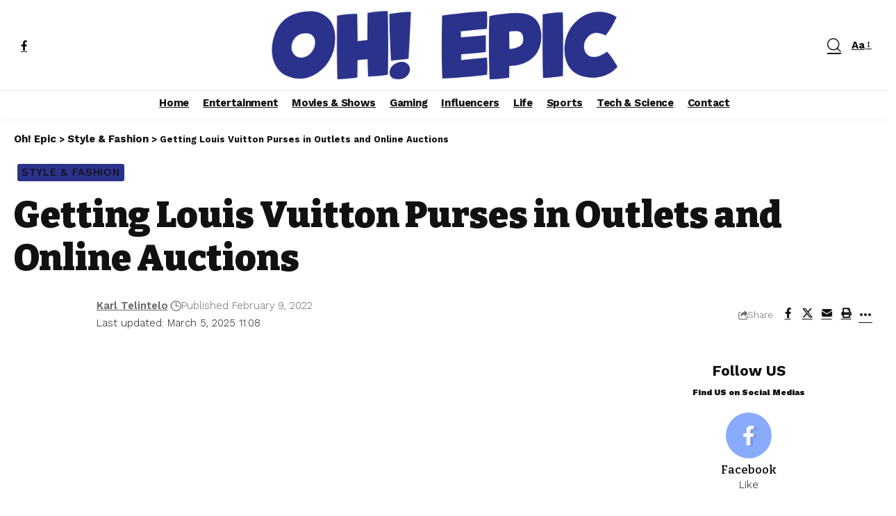

--- FILE ---
content_type: text/html; charset=UTF-8
request_url: https://ohepic.com/louis-vuitton-purse-outlet-abode-ignoble-and-online-auctions-and-dependable-cu/
body_size: 27889
content:
<!DOCTYPE html><html lang="en-US"><head><script data-no-optimize="1">var litespeed_docref=sessionStorage.getItem("litespeed_docref");litespeed_docref&&(Object.defineProperty(document,"referrer",{get:function(){return litespeed_docref}}),sessionStorage.removeItem("litespeed_docref"));</script> <meta charset="UTF-8" /><meta http-equiv="X-UA-Compatible" content="IE=edge" /><meta name="viewport" content="width=device-width, initial-scale=1.0" /><link rel="profile" href="https://gmpg.org/xfn/11" /> <script type="litespeed/javascript">(()=>{var e={};e.g=function(){if("object"==typeof globalThis)return globalThis;try{return this||new Function("return this")()}catch(e){if("object"==typeof window)return window}}(),function({ampUrl:n,isCustomizePreview:t,isAmpDevMode:r,noampQueryVarName:o,noampQueryVarValue:s,disabledStorageKey:i,mobileUserAgents:a,regexRegex:c}){if("undefined"==typeof sessionStorage)return;const d=new RegExp(c);if(!a.some((e=>{const n=e.match(d);return!(!n||!new RegExp(n[1],n[2]).test(navigator.userAgent))||navigator.userAgent.includes(e)})))return;e.g.addEventListener("DOMContentLiteSpeedLoaded",(()=>{const e=document.getElementById("amp-mobile-version-switcher");if(!e)return;e.hidden=!1;const n=e.querySelector("a[href]");n&&n.addEventListener("click",(()=>{sessionStorage.removeItem(i)}))}));const g=r&&["paired-browsing-non-amp","paired-browsing-amp"].includes(window.name);if(sessionStorage.getItem(i)||t||g)return;const u=new URL(location.href),m=new URL(n);m.hash=u.hash,u.searchParams.has(o)&&s===u.searchParams.get(o)?sessionStorage.setItem(i,"1"):m.href!==u.href&&(window.stop(),location.replace(m.href))}({"ampUrl":"https:\/\/ohepic.com\/louis-vuitton-purse-outlet-abode-ignoble-and-online-auctions-and-dependable-cu\/?amp=1","noampQueryVarName":"noamp","noampQueryVarValue":"mobile","disabledStorageKey":"amp_mobile_redirect_disabled","mobileUserAgents":["Mobile","Android","Silk\/","Kindle","BlackBerry","Opera Mini","Opera Mobi"],"regexRegex":"^\\\/((?:.|\\n)+)\\\/([i]*)$","isCustomizePreview":!1,"isAmpDevMode":!1})})()</script> <meta name='robots' content='index, follow, max-image-preview:large, max-snippet:-1, max-video-preview:-1' /><link rel="preconnect" href="https://fonts.gstatic.com" crossorigin><link rel="preload" as="style" onload="this.onload=null;this.rel='stylesheet'" id="rb-preload-gfonts" href="https://fonts.googleapis.com/css?family=Work+Sans%3A300%2C400%2C500%2C600%2C700%2C800%2C900%2C100italic%2C200italic%2C300italic%2C400italic%2C500italic%2C600italic%2C700italic%2C800italic%2C900italic%7CBitter%3A700%2C600%2C900&amp;display=swap" crossorigin><noscript><link rel="stylesheet" href="https://fonts.googleapis.com/css?family=Work+Sans%3A300%2C400%2C500%2C600%2C700%2C800%2C900%2C100italic%2C200italic%2C300italic%2C400italic%2C500italic%2C600italic%2C700italic%2C800italic%2C900italic%7CBitter%3A700%2C600%2C900&amp;display=swap"></noscript><link rel="apple-touch-icon" href="https://b4009052.smushcdn.com/4009052/wp-content/uploads/2023/10/cropped-favicon.png?lossy=1&strip=1&webp=1"/><meta name="msapplication-TileColor" content="#ffffff"><meta name="msapplication-TileImage" content="https://ohepic.com/wp-content/uploads/2023/10/cropped-favicon.png"/><title>Louis Vuitton Purses: Shop Outlets &amp; Auctions for Deals</title><meta name="description" content="Find the best deals on Louis Vuitton purses! Shop at nearby outlets or browse online auctions to score luxury bags at great prices." /><link rel="canonical" href="https://ohepic.com/louis-vuitton-purse-outlet-abode-ignoble-and-online-auctions-and-dependable-cu/" /><meta property="og:locale" content="en_US" /><meta property="og:type" content="article" /><meta property="og:title" content="Getting Louis Vuitton Purses in Outlets and Online Auctions" /><meta property="og:description" content="Find the best deals on Louis Vuitton purses! Shop at nearby outlets or browse online auctions to score luxury bags at great prices." /><meta property="og:url" content="https://ohepic.com/louis-vuitton-purse-outlet-abode-ignoble-and-online-auctions-and-dependable-cu/" /><meta property="og:site_name" content="Oh! Epic" /><meta property="article:publisher" content="https://www.facebook.com/ohepiccom" /><meta property="article:author" content="https://www.facebook.com/karl.telintelo" /><meta property="article:published_time" content="2022-02-09T14:37:31+00:00" /><meta property="article:modified_time" content="2025-03-05T10:08:13+00:00" /><meta property="og:image" content="https://ohepic.com/wp-content/uploads/2022/02/louis-vuitton.jpg" /><meta property="og:image:width" content="1334" /><meta property="og:image:height" content="700" /><meta property="og:image:type" content="image/jpeg" /><meta name="author" content="Karl Telintelo" /><meta name="twitter:card" content="summary_large_image" /><meta name="twitter:creator" content="@telintelow" /><meta name="twitter:label1" content="Written by" /><meta name="twitter:data1" content="Karl Telintelo" /><meta name="twitter:label2" content="Est. reading time" /><meta name="twitter:data2" content="2 minutes" /> <script type="application/ld+json" class="yoast-schema-graph">{"@context":"https://schema.org","@graph":[{"@type":"Article","@id":"https://ohepic.com/louis-vuitton-purse-outlet-abode-ignoble-and-online-auctions-and-dependable-cu/#article","isPartOf":{"@id":"https://ohepic.com/louis-vuitton-purse-outlet-abode-ignoble-and-online-auctions-and-dependable-cu/"},"author":{"name":"Karl Telintelo","@id":"https://ohepic.com/#/schema/person/e4670cc3bcf96219027c2cde1706e37b"},"headline":"Getting Louis Vuitton Purses in Outlets and Online Auctions","datePublished":"2022-02-09T14:37:31+00:00","dateModified":"2025-03-05T10:08:13+00:00","mainEntityOfPage":{"@id":"https://ohepic.com/louis-vuitton-purse-outlet-abode-ignoble-and-online-auctions-and-dependable-cu/"},"wordCount":249,"publisher":{"@id":"https://ohepic.com/#organization"},"image":{"@id":"https://ohepic.com/louis-vuitton-purse-outlet-abode-ignoble-and-online-auctions-and-dependable-cu/#primaryimage"},"thumbnailUrl":"https://ohepic.com/wp-content/uploads/2022/02/louis-vuitton.jpg","articleSection":["Style &amp; Fashion"],"inLanguage":"en-US","copyrightYear":"2022","copyrightHolder":{"@id":"https://ohepic.com/#organization"}},{"@type":"WebPage","@id":"https://ohepic.com/louis-vuitton-purse-outlet-abode-ignoble-and-online-auctions-and-dependable-cu/","url":"https://ohepic.com/louis-vuitton-purse-outlet-abode-ignoble-and-online-auctions-and-dependable-cu/","name":"Louis Vuitton Purses: Shop Outlets & Auctions for Deals","isPartOf":{"@id":"https://ohepic.com/#website"},"primaryImageOfPage":{"@id":"https://ohepic.com/louis-vuitton-purse-outlet-abode-ignoble-and-online-auctions-and-dependable-cu/#primaryimage"},"image":{"@id":"https://ohepic.com/louis-vuitton-purse-outlet-abode-ignoble-and-online-auctions-and-dependable-cu/#primaryimage"},"thumbnailUrl":"https://ohepic.com/wp-content/uploads/2022/02/louis-vuitton.jpg","datePublished":"2022-02-09T14:37:31+00:00","dateModified":"2025-03-05T10:08:13+00:00","description":"Find the best deals on Louis Vuitton purses! Shop at nearby outlets or browse online auctions to score luxury bags at great prices.","breadcrumb":{"@id":"https://ohepic.com/louis-vuitton-purse-outlet-abode-ignoble-and-online-auctions-and-dependable-cu/#breadcrumb"},"inLanguage":"en-US","potentialAction":[{"@type":"ReadAction","target":["https://ohepic.com/louis-vuitton-purse-outlet-abode-ignoble-and-online-auctions-and-dependable-cu/"]}]},{"@type":"ImageObject","inLanguage":"en-US","@id":"https://ohepic.com/louis-vuitton-purse-outlet-abode-ignoble-and-online-auctions-and-dependable-cu/#primaryimage","url":"https://ohepic.com/wp-content/uploads/2022/02/louis-vuitton.jpg","contentUrl":"https://ohepic.com/wp-content/uploads/2022/02/louis-vuitton.jpg","width":1334,"height":700},{"@type":"BreadcrumbList","@id":"https://ohepic.com/louis-vuitton-purse-outlet-abode-ignoble-and-online-auctions-and-dependable-cu/#breadcrumb","itemListElement":[{"@type":"ListItem","position":1,"name":"Home","item":"https://ohepic.com/"},{"@type":"ListItem","position":2,"name":"Getting Louis Vuitton Purses in Outlets and Online Auctions"}]},{"@type":"WebSite","@id":"https://ohepic.com/#website","url":"https://ohepic.com/","name":"Oh! Epic","description":"Where Memes Meet Mainstream Moments","publisher":{"@id":"https://ohepic.com/#organization"},"potentialAction":[{"@type":"SearchAction","target":{"@type":"EntryPoint","urlTemplate":"https://ohepic.com/?s={search_term_string}"},"query-input":{"@type":"PropertyValueSpecification","valueRequired":true,"valueName":"search_term_string"}}],"inLanguage":"en-US"},{"@type":"Organization","@id":"https://ohepic.com/#organization","name":"Oh! Epic","url":"https://ohepic.com/","logo":{"@type":"ImageObject","inLanguage":"en-US","@id":"https://ohepic.com/#/schema/logo/image/","url":"https://ohepic.com/wp-content/uploads/2024/12/ohepic-banner.jpg","contentUrl":"https://ohepic.com/wp-content/uploads/2024/12/ohepic-banner.jpg","width":820,"height":461,"caption":"Oh! Epic"},"image":{"@id":"https://ohepic.com/#/schema/logo/image/"},"sameAs":["https://www.facebook.com/ohepiccom"]},{"@type":"Person","@id":"https://ohepic.com/#/schema/person/e4670cc3bcf96219027c2cde1706e37b","name":"Karl Telintelo","image":{"@type":"ImageObject","inLanguage":"en-US","@id":"https://ohepic.com/#/schema/person/image/","url":"https://ohepic.com/wp-content/litespeed/avatar/c95dc101ffd991d18b8f76211e97f01e.jpg?ver=1768933678","contentUrl":"https://ohepic.com/wp-content/litespeed/avatar/c95dc101ffd991d18b8f76211e97f01e.jpg?ver=1768933678","caption":"Karl Telintelo"},"sameAs":["https://www.facebook.com/karl.telintelo","https://www.linkedin.com/in/karl-telintelo-968800220/","https://x.com/telintelow"],"url":"https://ohepic.com/author/karl/"}]}</script> <link rel='dns-prefetch' href='//www.googletagmanager.com' /><link rel='dns-prefetch' href='//b4009052.smushcdn.com' /><link href='//hb.wpmucdn.com' rel='preconnect' /><link rel="alternate" type="application/rss+xml" title="Oh! Epic &raquo; Feed" href="https://ohepic.com/feed/" /><link rel="alternate" type="application/rss+xml" title="Oh! Epic &raquo; Comments Feed" href="https://ohepic.com/comments/feed/" /><link rel="alternate" type="application/rss+xml" title="Oh! Epic &raquo; Getting Louis Vuitton Purses in Outlets and Online Auctions Comments Feed" href="https://ohepic.com/louis-vuitton-purse-outlet-abode-ignoble-and-online-auctions-and-dependable-cu/feed/" /><link rel="alternate" title="oEmbed (JSON)" type="application/json+oembed" href="https://ohepic.com/wp-json/oembed/1.0/embed?url=https%3A%2F%2Fohepic.com%2Flouis-vuitton-purse-outlet-abode-ignoble-and-online-auctions-and-dependable-cu%2F" /><link rel="alternate" title="oEmbed (XML)" type="text/xml+oembed" href="https://ohepic.com/wp-json/oembed/1.0/embed?url=https%3A%2F%2Fohepic.com%2Flouis-vuitton-purse-outlet-abode-ignoble-and-online-auctions-and-dependable-cu%2F&#038;format=xml" /><link rel="pingback" href="https://ohepic.com/xmlrpc.php"/><style id='wp-img-auto-sizes-contain-inline-css'>img:is([sizes=auto i],[sizes^="auto," i]){contain-intrinsic-size:3000px 1500px}
/*# sourceURL=wp-img-auto-sizes-contain-inline-css */</style><link data-optimized="2" rel="stylesheet" href="https://ohepic.com/wp-content/litespeed/css/4df81a3ef8f4d835222eb21ba8ae9573.css?ver=d7f7d" /><style id='classic-theme-styles-inline-css'>/*! This file is auto-generated */
.wp-block-button__link{color:#fff;background-color:#32373c;border-radius:9999px;box-shadow:none;text-decoration:none;padding:calc(.667em + 2px) calc(1.333em + 2px);font-size:1.125em}.wp-block-file__button{background:#32373c;color:#fff;text-decoration:none}
/*# sourceURL=/wp-includes/css/classic-themes.min.css */</style><style id='global-styles-inline-css'>:root{--wp--preset--aspect-ratio--square: 1;--wp--preset--aspect-ratio--4-3: 4/3;--wp--preset--aspect-ratio--3-4: 3/4;--wp--preset--aspect-ratio--3-2: 3/2;--wp--preset--aspect-ratio--2-3: 2/3;--wp--preset--aspect-ratio--16-9: 16/9;--wp--preset--aspect-ratio--9-16: 9/16;--wp--preset--color--black: #000000;--wp--preset--color--cyan-bluish-gray: #abb8c3;--wp--preset--color--white: #ffffff;--wp--preset--color--pale-pink: #f78da7;--wp--preset--color--vivid-red: #cf2e2e;--wp--preset--color--luminous-vivid-orange: #ff6900;--wp--preset--color--luminous-vivid-amber: #fcb900;--wp--preset--color--light-green-cyan: #7bdcb5;--wp--preset--color--vivid-green-cyan: #00d084;--wp--preset--color--pale-cyan-blue: #8ed1fc;--wp--preset--color--vivid-cyan-blue: #0693e3;--wp--preset--color--vivid-purple: #9b51e0;--wp--preset--gradient--vivid-cyan-blue-to-vivid-purple: linear-gradient(135deg,rgb(6,147,227) 0%,rgb(155,81,224) 100%);--wp--preset--gradient--light-green-cyan-to-vivid-green-cyan: linear-gradient(135deg,rgb(122,220,180) 0%,rgb(0,208,130) 100%);--wp--preset--gradient--luminous-vivid-amber-to-luminous-vivid-orange: linear-gradient(135deg,rgb(252,185,0) 0%,rgb(255,105,0) 100%);--wp--preset--gradient--luminous-vivid-orange-to-vivid-red: linear-gradient(135deg,rgb(255,105,0) 0%,rgb(207,46,46) 100%);--wp--preset--gradient--very-light-gray-to-cyan-bluish-gray: linear-gradient(135deg,rgb(238,238,238) 0%,rgb(169,184,195) 100%);--wp--preset--gradient--cool-to-warm-spectrum: linear-gradient(135deg,rgb(74,234,220) 0%,rgb(151,120,209) 20%,rgb(207,42,186) 40%,rgb(238,44,130) 60%,rgb(251,105,98) 80%,rgb(254,248,76) 100%);--wp--preset--gradient--blush-light-purple: linear-gradient(135deg,rgb(255,206,236) 0%,rgb(152,150,240) 100%);--wp--preset--gradient--blush-bordeaux: linear-gradient(135deg,rgb(254,205,165) 0%,rgb(254,45,45) 50%,rgb(107,0,62) 100%);--wp--preset--gradient--luminous-dusk: linear-gradient(135deg,rgb(255,203,112) 0%,rgb(199,81,192) 50%,rgb(65,88,208) 100%);--wp--preset--gradient--pale-ocean: linear-gradient(135deg,rgb(255,245,203) 0%,rgb(182,227,212) 50%,rgb(51,167,181) 100%);--wp--preset--gradient--electric-grass: linear-gradient(135deg,rgb(202,248,128) 0%,rgb(113,206,126) 100%);--wp--preset--gradient--midnight: linear-gradient(135deg,rgb(2,3,129) 0%,rgb(40,116,252) 100%);--wp--preset--font-size--small: 13px;--wp--preset--font-size--medium: 20px;--wp--preset--font-size--large: 36px;--wp--preset--font-size--x-large: 42px;--wp--preset--spacing--20: 0.44rem;--wp--preset--spacing--30: 0.67rem;--wp--preset--spacing--40: 1rem;--wp--preset--spacing--50: 1.5rem;--wp--preset--spacing--60: 2.25rem;--wp--preset--spacing--70: 3.38rem;--wp--preset--spacing--80: 5.06rem;--wp--preset--shadow--natural: 6px 6px 9px rgba(0, 0, 0, 0.2);--wp--preset--shadow--deep: 12px 12px 50px rgba(0, 0, 0, 0.4);--wp--preset--shadow--sharp: 6px 6px 0px rgba(0, 0, 0, 0.2);--wp--preset--shadow--outlined: 6px 6px 0px -3px rgb(255, 255, 255), 6px 6px rgb(0, 0, 0);--wp--preset--shadow--crisp: 6px 6px 0px rgb(0, 0, 0);}:where(.is-layout-flex){gap: 0.5em;}:where(.is-layout-grid){gap: 0.5em;}body .is-layout-flex{display: flex;}.is-layout-flex{flex-wrap: wrap;align-items: center;}.is-layout-flex > :is(*, div){margin: 0;}body .is-layout-grid{display: grid;}.is-layout-grid > :is(*, div){margin: 0;}:where(.wp-block-columns.is-layout-flex){gap: 2em;}:where(.wp-block-columns.is-layout-grid){gap: 2em;}:where(.wp-block-post-template.is-layout-flex){gap: 1.25em;}:where(.wp-block-post-template.is-layout-grid){gap: 1.25em;}.has-black-color{color: var(--wp--preset--color--black) !important;}.has-cyan-bluish-gray-color{color: var(--wp--preset--color--cyan-bluish-gray) !important;}.has-white-color{color: var(--wp--preset--color--white) !important;}.has-pale-pink-color{color: var(--wp--preset--color--pale-pink) !important;}.has-vivid-red-color{color: var(--wp--preset--color--vivid-red) !important;}.has-luminous-vivid-orange-color{color: var(--wp--preset--color--luminous-vivid-orange) !important;}.has-luminous-vivid-amber-color{color: var(--wp--preset--color--luminous-vivid-amber) !important;}.has-light-green-cyan-color{color: var(--wp--preset--color--light-green-cyan) !important;}.has-vivid-green-cyan-color{color: var(--wp--preset--color--vivid-green-cyan) !important;}.has-pale-cyan-blue-color{color: var(--wp--preset--color--pale-cyan-blue) !important;}.has-vivid-cyan-blue-color{color: var(--wp--preset--color--vivid-cyan-blue) !important;}.has-vivid-purple-color{color: var(--wp--preset--color--vivid-purple) !important;}.has-black-background-color{background-color: var(--wp--preset--color--black) !important;}.has-cyan-bluish-gray-background-color{background-color: var(--wp--preset--color--cyan-bluish-gray) !important;}.has-white-background-color{background-color: var(--wp--preset--color--white) !important;}.has-pale-pink-background-color{background-color: var(--wp--preset--color--pale-pink) !important;}.has-vivid-red-background-color{background-color: var(--wp--preset--color--vivid-red) !important;}.has-luminous-vivid-orange-background-color{background-color: var(--wp--preset--color--luminous-vivid-orange) !important;}.has-luminous-vivid-amber-background-color{background-color: var(--wp--preset--color--luminous-vivid-amber) !important;}.has-light-green-cyan-background-color{background-color: var(--wp--preset--color--light-green-cyan) !important;}.has-vivid-green-cyan-background-color{background-color: var(--wp--preset--color--vivid-green-cyan) !important;}.has-pale-cyan-blue-background-color{background-color: var(--wp--preset--color--pale-cyan-blue) !important;}.has-vivid-cyan-blue-background-color{background-color: var(--wp--preset--color--vivid-cyan-blue) !important;}.has-vivid-purple-background-color{background-color: var(--wp--preset--color--vivid-purple) !important;}.has-black-border-color{border-color: var(--wp--preset--color--black) !important;}.has-cyan-bluish-gray-border-color{border-color: var(--wp--preset--color--cyan-bluish-gray) !important;}.has-white-border-color{border-color: var(--wp--preset--color--white) !important;}.has-pale-pink-border-color{border-color: var(--wp--preset--color--pale-pink) !important;}.has-vivid-red-border-color{border-color: var(--wp--preset--color--vivid-red) !important;}.has-luminous-vivid-orange-border-color{border-color: var(--wp--preset--color--luminous-vivid-orange) !important;}.has-luminous-vivid-amber-border-color{border-color: var(--wp--preset--color--luminous-vivid-amber) !important;}.has-light-green-cyan-border-color{border-color: var(--wp--preset--color--light-green-cyan) !important;}.has-vivid-green-cyan-border-color{border-color: var(--wp--preset--color--vivid-green-cyan) !important;}.has-pale-cyan-blue-border-color{border-color: var(--wp--preset--color--pale-cyan-blue) !important;}.has-vivid-cyan-blue-border-color{border-color: var(--wp--preset--color--vivid-cyan-blue) !important;}.has-vivid-purple-border-color{border-color: var(--wp--preset--color--vivid-purple) !important;}.has-vivid-cyan-blue-to-vivid-purple-gradient-background{background: var(--wp--preset--gradient--vivid-cyan-blue-to-vivid-purple) !important;}.has-light-green-cyan-to-vivid-green-cyan-gradient-background{background: var(--wp--preset--gradient--light-green-cyan-to-vivid-green-cyan) !important;}.has-luminous-vivid-amber-to-luminous-vivid-orange-gradient-background{background: var(--wp--preset--gradient--luminous-vivid-amber-to-luminous-vivid-orange) !important;}.has-luminous-vivid-orange-to-vivid-red-gradient-background{background: var(--wp--preset--gradient--luminous-vivid-orange-to-vivid-red) !important;}.has-very-light-gray-to-cyan-bluish-gray-gradient-background{background: var(--wp--preset--gradient--very-light-gray-to-cyan-bluish-gray) !important;}.has-cool-to-warm-spectrum-gradient-background{background: var(--wp--preset--gradient--cool-to-warm-spectrum) !important;}.has-blush-light-purple-gradient-background{background: var(--wp--preset--gradient--blush-light-purple) !important;}.has-blush-bordeaux-gradient-background{background: var(--wp--preset--gradient--blush-bordeaux) !important;}.has-luminous-dusk-gradient-background{background: var(--wp--preset--gradient--luminous-dusk) !important;}.has-pale-ocean-gradient-background{background: var(--wp--preset--gradient--pale-ocean) !important;}.has-electric-grass-gradient-background{background: var(--wp--preset--gradient--electric-grass) !important;}.has-midnight-gradient-background{background: var(--wp--preset--gradient--midnight) !important;}.has-small-font-size{font-size: var(--wp--preset--font-size--small) !important;}.has-medium-font-size{font-size: var(--wp--preset--font-size--medium) !important;}.has-large-font-size{font-size: var(--wp--preset--font-size--large) !important;}.has-x-large-font-size{font-size: var(--wp--preset--font-size--x-large) !important;}
:where(.wp-block-post-template.is-layout-flex){gap: 1.25em;}:where(.wp-block-post-template.is-layout-grid){gap: 1.25em;}
:where(.wp-block-term-template.is-layout-flex){gap: 1.25em;}:where(.wp-block-term-template.is-layout-grid){gap: 1.25em;}
:where(.wp-block-columns.is-layout-flex){gap: 2em;}:where(.wp-block-columns.is-layout-grid){gap: 2em;}
:root :where(.wp-block-pullquote){font-size: 1.5em;line-height: 1.6;}
/*# sourceURL=global-styles-inline-css */</style><style id='ui-fontsize.css-inline-css'>html { --wpa-font-size: clamp( 24px, 1.5rem, 36px ); --wpa-h1-size : clamp( 48px, 3rem, 72px ); --wpa-h2-size : clamp( 40px, 2.5rem, 60px ); --wpa-h3-size : clamp( 32px, 2rem, 48px ); --wpa-h4-size : clamp( 28px, 1.75rem, 42px ); --wpa-sub-list-size: 1.1em; --wpa-sub-sub-list-size: 1em; } 
/*# sourceURL=ui-fontsize.css-inline-css */</style><style id='wpa-style-inline-css'>.wpa-visible-ltr#skiplinks a,  .wpa-visible-ltr#skiplinks a:visited {
	background-color: #fff;
	box-shadow: 0 0 2px 2px rgba(0, 0, 0, 0.2);
	clip: auto;
	color: #333;
	display: block;
	font-weight: 600;
	height: auto;
	line-height: normal;
	padding: 15px 23px 14px;
	position: absolute;
	left: 6px;
	top: var(--admin-bar-top);
	text-decoration: none;
	text-transform: none;
	width: auto;
	z-index: 100000;
}
.wpa-visible-ltr#skiplinks a:active, .wpa-visible-ltr#skiplinks a:hover, .wpa-visible-ltr#skiplinks a:focus {
	background-color: #f1f1f1;
	box-shadow: 0 0 2px 2px rgba(0, 0, 0, 0.6);
	clip: auto;
	color: #0073aa;
	display: block;
	font-weight: 600;
	height: auto;
	line-height: normal;
	padding: 15px 23px 14px;
	position: absolute;
	left: 6px;
	top: var(--admin-bar-top);
	text-decoration: none;
	text-transform: none;
	width: auto;
	z-index: 100000;
}
	
		:focus { outline: 2px solid#233c7f!important; outline-offset: 2px !important; }
		:root { --admin-bar-top : 7px; }
/*# sourceURL=wpa-style-inline-css */</style><style id='foxiz-main-inline-css'>:root {--body-family:Work Sans;--body-fweight:400;--body-fcolor:#111111;--body-fsize:16px;--h1-family:Bitter;--h1-fweight:700;--h1-fsize:38px;--h2-family:Bitter;--h2-fweight:700;--h2-fsize:32px;--h3-family:Bitter;--h3-fweight:700;--h3-fsize:21px;--h4-family:Bitter;--h4-fweight:700;--h4-fsize:16px;--h5-family:Bitter;--h5-fweight:700;--h5-fsize:15px;--h6-family:Bitter;--h6-fweight:600;--h6-fsize:14px;--cat-family:Work Sans;--cat-fweight:700;--cat-transform:uppercase;--cat-fsize:10px;--meta-family:Work Sans;--meta-fweight:300;--meta-b-family:Work Sans;--meta-b-fweight:600;--input-family:Work Sans;--input-fweight:400;--btn-family:Work Sans;--btn-fweight:700;--menu-family:Work Sans;--menu-fweight:700;--submenu-family:Work Sans;--submenu-fweight:700;--dwidgets-family:Work Sans;--dwidgets-fweight:700;--dwidgets-fsize:14px;--headline-family:Bitter;--headline-fweight:900;--headline-fsize:52px;--tagline-family:Work Sans;--tagline-fweight:600;--tagline-fsize:20px;--heading-family:Work Sans;--heading-fweight:700;--subheading-family:Work Sans;--subheading-fweight:900;--quote-family:Work Sans;--quote-fweight:700;--bcrumb-family:Work Sans;--bcrumb-fweight:700;--excerpt-fsize : 13px;--headline-s-fsize : 42px;--tagline-s-fsize : 14px;}@media (max-width: 1024px) {body {--body-fsize : 16px;--h1-fsize : 32px;--h2-fsize : 28px;--h3-fsize : 20px;--h4-fsize : 15px;--h5-fsize : 15px;--h6-fsize : 14px;--excerpt-fsize : 12px;--headline-fsize : 34px;--headline-s-fsize : 34px;--tagline-fsize : 18px;--tagline-s-fsize : 18px;}}@media (max-width: 767px) {body {--body-fsize : 15px;--h1-fsize : 28px;--h2-fsize : 24px;--h3-fsize : 18px;--h4-fsize : 15px;--h5-fsize : 15px;--h6-fsize : 14px;--excerpt-fsize : 12px;--headline-fsize : 26px;--headline-s-fsize : 26px;--tagline-fsize : 15px;--tagline-s-fsize : 15px;}}:root {--g-color :#2b328b;--g-color-90 :#2b328be6;}[data-theme="dark"].is-hd-4 {--nav-bg: #191c20;--nav-bg-from: #191c20;--nav-bg-to: #191c20;}.is-hd-5, body.is-hd-5:not(.sticky-on) {--hd-logo-height :100px;}[data-theme="dark"].is-hd-5, [data-theme="dark"].is-hd-5:not(.sticky-on) {--nav-bg: #191c20;--nav-bg-from: #191c20;--nav-bg-to: #191c20;}.p-category {--cat-highlight : #2b328b;--cat-highlight-90 : #2b328be6;--cat-fcolor : #ffffff;}[data-theme="dark"] .p-category, .light-scheme .p-category, [data-theme="dark"] .meta-category, .light-scheme .meta-category {--cat-highlight : #2b328b;--cat-highlight-90 : #2b328be6;}.p-category.category-id-1177, .meta-category .category-1177 {--cat-highlight : #4667ff;--cat-highlight-90 : #4667ffe6;}.category-1177 .blog-content {--heading-sub-color : #4667ff;}.is-cbox-1177 {--cbox-bg : #4667ffe6;}.p-category.category-id-1178, .meta-category .category-1178 {--cat-highlight : #06998a;--cat-highlight-90 : #06998ae6;}.category-1178 .blog-content {--heading-sub-color : #06998a;}.is-cbox-1178 {--cbox-bg : #06998ae6;}.p-category.category-id-1183, .meta-category .category-1183 {--cat-highlight : #66bb71;--cat-highlight-90 : #66bb71e6;}.category-1183 .blog-content {--heading-sub-color : #66bb71;}.is-cbox-1183 {--cbox-bg : #66bb71e6;}:root {--topad-spacing :15px;--hyperlink-line-color :var(--g-color);--s-content-width : 760px;--max-width-wo-sb : 840px;--s10-feat-ratio :45%;--s11-feat-ratio :45%;--login-popup-w : 350px;}.p-readmore { font-family:Work Sans;font-weight:700;}.mobile-menu > li > a  { font-family:Work Sans;font-weight:700;}.mobile-qview a { font-family:Work Sans;font-weight:700;}.search-header:before { background-repeat : no-repeat;background-size : cover;background-image : url(https://foxiz.themeruby.com/news/wp-content/uploads/2021/09/search-bg.jpg);background-attachment : scroll;background-position : center center;}[data-theme="dark"] .search-header:before { background-repeat : no-repeat;background-size : cover;background-image : url(https://foxiz.themeruby.com/news/wp-content/uploads/2021/09/search-bgd.jpg);background-attachment : scroll;background-position : center center;}.copyright-menu a { font-size:14px; }.svg-mode-light { color:#1e73be; }.amp-footer .footer-logo { height :50px; }#amp-mobile-version-switcher { display: none; }.login-icon-svg, .rbi-user.wnav-icon { font-size: 26px;}@media (max-width: 767px) { .login-icon-svg, .rbi-user.wnav-icon { font-size: 22.1px;} }
/*# sourceURL=foxiz-main-inline-css */</style> <script type="litespeed/javascript" data-src="https://ohepic.com/wp-includes/js/jquery/jquery.min.js" id="jquery-core-js"></script>  <script type="litespeed/javascript" data-src="https://www.googletagmanager.com/gtag/js?id=G-53FDWR3JPE" id="google_gtagjs-js"></script> <script id="google_gtagjs-js-after" type="litespeed/javascript">window.dataLayer=window.dataLayer||[];function gtag(){dataLayer.push(arguments)}
gtag("set","linker",{"domains":["ohepic.com"]});gtag("js",new Date());gtag("set","developer_id.dZTNiMT",!0);gtag("config","G-53FDWR3JPE");window._googlesitekit=window._googlesitekit||{};window._googlesitekit.throttledEvents=[];window._googlesitekit.gtagEvent=(name,data)=>{var key=JSON.stringify({name,data});if(!!window._googlesitekit.throttledEvents[key]){return}window._googlesitekit.throttledEvents[key]=!0;setTimeout(()=>{delete window._googlesitekit.throttledEvents[key]},5);gtag("event",name,{...data,event_source:"site-kit"})}</script> <link rel="preload" href="https://ohepic.com/wp-content/themes/foxiz/assets/fonts/icons.woff2?ver=2.5.0" as="font" type="font/woff2" crossorigin="anonymous"><link rel="https://api.w.org/" href="https://ohepic.com/wp-json/" /><link rel="alternate" title="JSON" type="application/json" href="https://ohepic.com/wp-json/wp/v2/posts/7249" /><link rel="EditURI" type="application/rsd+xml" title="RSD" href="https://ohepic.com/xmlrpc.php?rsd" /><link rel='shortlink' href='https://ohepic.com/?p=7249' /><meta name="generator" content="Site Kit by Google 1.157.0" /><link rel="alternate" type="text/html" media="only screen and (max-width: 640px)" href="https://ohepic.com/louis-vuitton-purse-outlet-abode-ignoble-and-online-auctions-and-dependable-cu/?amp=1"> <script type="litespeed/javascript">document.documentElement.className=document.documentElement.className.replace('no-js','js')</script> <style>.no-js img.lazyload {
				display: none;
			}

			figure.wp-block-image img.lazyloading {
				min-width: 150px;
			}

			.lazyload,
			.lazyloading {
				--smush-placeholder-width: 100px;
				--smush-placeholder-aspect-ratio: 1/1;
				width: var(--smush-placeholder-width) !important;
				aspect-ratio: var(--smush-placeholder-aspect-ratio) !important;
			}

						.lazyload, .lazyloading {
				opacity: 0;
			}

			.lazyloaded {
				opacity: 1;
				transition: opacity 400ms;
				transition-delay: 0ms;
			}</style> <script type="litespeed/javascript">(function(w,d,s,l,i){w[l]=w[l]||[];w[l].push({'gtm.start':new Date().getTime(),event:'gtm.js'});var f=d.getElementsByTagName(s)[0],j=d.createElement(s),dl=l!='dataLayer'?'&l='+l:'';j.async=!0;j.src='https://www.googletagmanager.com/gtm.js?id='+i+dl;f.parentNode.insertBefore(j,f)})(window,document,'script','dataLayer','GTM-TX2XVJ49')</script> <link rel="preload" as="image" href="https://cdn.pixabay.com/photo/2016/02/14/23/15/purse-1200498__340.jpg" fetchpriority="high"><meta name="generator" content="Elementor 3.34.1; features: e_font_icon_svg, additional_custom_breakpoints; settings: css_print_method-external, google_font-enabled, font_display-swap"><style>.e-con.e-parent:nth-of-type(n+4):not(.e-lazyloaded):not(.e-no-lazyload),
				.e-con.e-parent:nth-of-type(n+4):not(.e-lazyloaded):not(.e-no-lazyload) * {
					background-image: none !important;
				}
				@media screen and (max-height: 1024px) {
					.e-con.e-parent:nth-of-type(n+3):not(.e-lazyloaded):not(.e-no-lazyload),
					.e-con.e-parent:nth-of-type(n+3):not(.e-lazyloaded):not(.e-no-lazyload) * {
						background-image: none !important;
					}
				}
				@media screen and (max-height: 640px) {
					.e-con.e-parent:nth-of-type(n+2):not(.e-lazyloaded):not(.e-no-lazyload),
					.e-con.e-parent:nth-of-type(n+2):not(.e-lazyloaded):not(.e-no-lazyload) * {
						background-image: none !important;
					}
				}</style><link rel="amphtml" href="https://ohepic.com/louis-vuitton-purse-outlet-abode-ignoble-and-online-auctions-and-dependable-cu/?amp=1"><style>#amp-mobile-version-switcher{left:0;position:absolute;width:100%;z-index:100}#amp-mobile-version-switcher>a{background-color:#444;border:0;color:#eaeaea;display:block;font-family:-apple-system,BlinkMacSystemFont,Segoe UI,Roboto,Oxygen-Sans,Ubuntu,Cantarell,Helvetica Neue,sans-serif;font-size:16px;font-weight:600;padding:15px 0;text-align:center;-webkit-text-decoration:none;text-decoration:none}#amp-mobile-version-switcher>a:active,#amp-mobile-version-switcher>a:focus,#amp-mobile-version-switcher>a:hover{-webkit-text-decoration:underline;text-decoration:underline}</style><link rel="icon" href="https://b4009052.smushcdn.com/4009052/wp-content/uploads/2023/10/cropped-favicon-32x32.png?lossy=1&strip=1&webp=1" sizes="32x32" /><link rel="icon" href="https://b4009052.smushcdn.com/4009052/wp-content/uploads/2023/10/cropped-favicon-192x192.png?lossy=1&strip=1&webp=1" sizes="192x192" /><link rel="apple-touch-icon" href="https://b4009052.smushcdn.com/4009052/wp-content/uploads/2023/10/cropped-favicon-180x180.png?lossy=1&strip=1&webp=1" /><meta name="msapplication-TileImage" content="https://ohepic.com/wp-content/uploads/2023/10/cropped-favicon-270x270.png" /><style id="wp-custom-css">.pagination-trigger {
    color: #000000 !important;
    background-color: #f5f5f5 !important;
}

.icon-button {
    display: inline-flex;
    align-items: center;
    justify-content: center;
    width: 48px;
    height: 48px;
}

/* Fix category link touch target size */
.p-category {
    display: inline-block !important;
    padding: 10px 12px !important; /* Increase clickable area */
    margin: 5px !important; /* Add spacing between category links */
}

/* Fix article links (post titles) */
.p-flink {
    display: block !important;
    padding: 8px !important; /* Add padding to increase touch target */
    margin-bottom: 8px !important;
}

/* Ensure button-like links are easy to tap */
button, .btn, .button {
    padding: 12px 16px !important; /* Make buttons easier to tap */
    font-size: 16px !important;
}

/* Increase spacing between links in lists */
li a {
    padding: 8px 10px !important;
    display: inline-block !important;
}

/* Change Post Titles to H2 (on archive pages) */
.archive .entry-title, .blog .entry-title {
    font-size: 22px !important; /* Normal readable size */
    font-weight: 700 !important; /* Keep it bold but not oversized */
    display: block !important;
}

/* Ensure Single Post Titles Stay as H1 */
.single-post .entry-title {
    font-size: 30px !important;
    font-weight: bold !important;
}

/* Adjust Sidebar Headings (Use H3 Instead of H4) */
.widget-title {
    font-size: 20px !important;
    font-weight: bold !important;
}

/* ✅ Force accessibility tools to treat H4 as H2 */
h4.entry-title {
    font-size: inherit !important;  /* Keep original size */
    font-weight: inherit !important;
    line-height: inherit !important;
    display: block !important;
    role: heading !important;
    aria-level: 2 !important; /* Trick screen readers to read as H2 */
}

/* ✅ Force accessibility tools to treat H6 as H3 */
h6.entry-title {
    font-size: inherit !important;
    font-weight: inherit !important;
    line-height: inherit !important;
    display: block !important;
    role: heading !important;
    aria-level: 3 !important; /* Trick screen readers to read as H3 */
}

/* Fix pagination button contrast (Previous button) */
.pagination-trigger.ajax-prev.is-disable {
    color: inherit !important; /* Keep current text color */
    opacity: 1 !important;  /* Ensure visibility */
}

/* Improve contrast for Privacy Policy / Terms of Use text */
.site-outer {
    color: inherit !important;  /* Keep existing text color */
    background-color: inherit !important; /* Keep existing background */
}

/* Fix span elements with low contrast */
span {
    color: inherit !important; /* Keep current text color */
}

/* Fix disabled links contrast */
a.is-disable, button[disabled] {
    color: #666 !important; /* Slightly darker than default gray */
}

/* Ensure readable contrast for links ONLY if they are too light */
a {
    color: inherit !important; /* Keep existing color */
    text-decoration: underline; /* Keep underlining for accessibility */
}

/* Fix contrast for buttons */
button, .btn {
    color: #ffffff !important; /* Keep white text */
    background-color: #0073e6 !important; /* Use a dark blue background only if contrast is low */
    border: 1px solid #005bb5 !important;
}

button:hover, .btn:hover {
    background-color: #005bb5 !important; /* Slightly darker blue on hover */
}

/* Keep footer link colors */
.footer a {
    color: inherit !important; /* Keep existing footer link color */
}

.footer a:hover {
    color: inherit !important; /* Keep existing hover color */
}

/* Ensure high contrast on mobile where needed */
@media (max-width: 768px) {
    body {
        color: inherit !important; /* Keep your text color */
    }
    .site-outer {
        background-color: inherit !important; /* Keep existing background */
    }
}



@media (max-width: 768px) {
    .overlay-inner.p-content {
        width: 100% !important; /* Ensures full width on mobile */
        height: auto !important; /* Adjusts height dynamically */
        padding: 10px !important; /* Adds spacing for readability */
    }

    .overlay-wrap {
        display: block !important; /* Ensures proper stacking */
    }

    .p-wrap.p-overlay {
        flex-direction: column !important; /* Fixes layout issues */
        align-items: center !important;
    }
}

.tag-class {
    color: #FFFFFF !important;
}

/* Reduce size of article titles */
.single-post .entry-title {
    font-size: 26px !important; /* Slightly bigger for titles */
    line-height: 1.3 !important; /* Keeps readability consistent */
}

/* Adjust size of links in articles */
.single-post a {
    font-size: 15px !important; /* Slightly bigger for links */
    line-height: 1.4 !important; /* Compact line height */
}

/* Adjust size of category buttons or tags with .p-category class */
.p-category {
    font-size: 13px !important; /* Slightly bigger for tags */
    padding: 2px 6px !important; /* Slight padding for a balanced look */
    border-radius: 3px !important; /* Slight rounding for a cleaner look */
    line-height: 1.2 !important; /* More compact line spacing */
    font-weight: 500 !important; /* Medium weight for better readability */
    text-decoration: none !important; /* Remove underline */
    transition: all 0.3s ease !important; /* Smooth hover effect */
    outline: none !important; /* Remove outline if any */
}

/* Hover effect for .p-category tags */
.p-category:hover {
    text-decoration: none !important; /* Ensure no underline on hover */
}

/* Optional: Reduce the gap between tags */
.p-category {
    margin-bottom: 3px !important; /* Adjust spacing between tags */
}</style></head><body class="wp-singular post-template-default single single-post postid-7249 single-format-standard wp-embed-responsive wp-theme-foxiz wp-child-theme-ohepic personalized-all elementor-default elementor-kit-19926 menu-ani-1 hover-ani-1 btn-ani-1 btn-transform-1 is-rm-1 lmeta-dot loader-1 dark-sw-1 is-hd-5 is-standard-1 is-mstick yes-tstick is-backtop none-m-backtop  is-mstick is-smart-sticky" data-theme="default">
<noscript><iframe data-src="https://www.googletagmanager.com/ns.html?id=GTM-TX2XVJ49"
height="0" width="0" style="display:none;visibility:hidden" src="[data-uri]" class="lazyload" data-load-mode="1"></iframe></noscript><div class="site-outer"><div id="site-header" class="header-wrap rb-section header-5 header-fw style-tb-shadow-border has-quick-menu"><aside id="rb-privacy" class="privacy-bar privacy-left"><div class="privacy-inner"><div class="privacy-content">By using this site, you agree to the <a href="#">Privacy Policy</a> and <a href="#">Terms of Use</a>.</div><div class="privacy-dismiss"><a id="privacy-trigger" href="#" class="privacy-dismiss-btn is-btn"><span>Accept</span></a></div></div></aside><div class="reading-indicator"><span id="reading-progress"></span></div><div class="logo-sec"><div class="logo-sec-inner rb-container edge-padding"><div class="logo-sec-left"><div class="header-social-list wnav-holder"><a class="social-link-facebook" aria-label="Facebook" data-title="Facebook" href="https://www.facebook.com/ohepiccom/" target="_blank" rel="noopener nofollow"><i class="rbi rbi-facebook" aria-hidden="true"></i></a></div></div><div class="logo-sec-center"><div class="logo-wrap is-image-logo site-branding">
<a href="https://ohepic.com/" class="logo" title="Oh! Epic">
<img data-lazyloaded="1" src="[data-uri]" fetchpriority="high" class="logo-default" data-mode="default" height="512" width="2560" data-src="https://b4009052.smushcdn.com/4009052/wp-content/uploads/2025/02/oh-epic-logo-1.png?lossy=1&strip=1&webp=1" alt="Oh! Epic" decoding="async" loading="eager"><img class="logo-dark lazyload" data-mode="dark" height="512" width="2560" data-src="https://b4009052.smushcdn.com/4009052/wp-content/uploads/2025/02/oh-epic-logo-1.png?lossy=1&strip=1&webp=1" alt="Oh! Epic" decoding="async" src="[data-uri]" style="--smush-placeholder-width: 2560px; --smush-placeholder-aspect-ratio: 2560/512;">			</a></div></div><div class="logo-sec-right"><div class="navbar-right"><div class="wnav-holder w-header-search header-dropdown-outer">
<a href="#" data-title="Search" class="icon-holder header-element search-btn search-trigger" aria-label="search">
<i class="rbi rbi-search wnav-icon" aria-hidden="true"></i>							</a><div class="header-dropdown"><div class="header-search-form is-icon-layout"><form method="get" action="https://ohepic.com/" class="rb-search-form live-search-form"  data-search="post" data-limit="0" data-follow="0" data-tax="category" data-dsource="0"  data-ptype=""><div class="search-form-inner"><span class="search-icon"><i class="rbi rbi-search" aria-hidden="true"></i></span><span class="search-text"><input type="text" class="field" placeholder="Search Headlines, News..." value="" name="s"/></span><span class="rb-search-submit"><input type="submit" value="Search"/><i class="rbi rbi-cright" aria-hidden="true"></i></span><span class="live-search-animation rb-loader"></span></div><div class="live-search-response"></div></form></div></div></div><div class="wnav-holder font-resizer">
<a href="#" class="font-resizer-trigger" data-title="Font Resizer"><span class="screen-reader-text">Font Resizer</span><strong>Aa</strong></a></div></div></div></div></div><div id="navbar-outer" class="navbar-outer"><div id="sticky-holder" class="sticky-holder"><div class="navbar-wrap"><div class="rb-container edge-padding"><div class="navbar-inner"><div class="navbar-center"><nav id="site-navigation" class="main-menu-wrap" aria-label="main menu"><ul id="menu-main" class="main-menu rb-menu large-menu" itemscope itemtype="https://www.schema.org/SiteNavigationElement"><li id="menu-item-23445" class="menu-item menu-item-type-post_type menu-item-object-page menu-item-23445"><a href="https://ohepic.com/home-news/"><span>Home</span></a></li><li id="menu-item-23447" class="menu-item menu-item-type-taxonomy menu-item-object-category menu-item-23447"><a href="https://ohepic.com/category/entertainment/"><span>Entertainment</span></a></li><li id="menu-item-23448" class="menu-item menu-item-type-taxonomy menu-item-object-category menu-item-23448"><a href="https://ohepic.com/category/movies-shows/"><span>Movies &amp; Shows</span></a></li><li id="menu-item-23449" class="menu-item menu-item-type-taxonomy menu-item-object-category menu-item-23449"><a href="https://ohepic.com/category/gaming/"><span>Gaming</span></a></li><li id="menu-item-23453" class="menu-item menu-item-type-custom menu-item-object-custom menu-item-23453"><a href="https://ohepic.com/category/influencers/"><span>Influencers</span></a></li><li id="menu-item-23450" class="menu-item menu-item-type-taxonomy menu-item-object-category menu-item-23450"><a href="https://ohepic.com/category/life/"><span>Life</span></a></li><li id="menu-item-23451" class="menu-item menu-item-type-taxonomy menu-item-object-category menu-item-23451"><a href="https://ohepic.com/category/sport/"><span>Sports</span></a></li><li id="menu-item-23452" class="menu-item menu-item-type-taxonomy menu-item-object-category menu-item-23452"><a href="https://ohepic.com/category/tech-science/"><span>Tech &amp; Science</span></a></li><li id="menu-item-23456" class="menu-item menu-item-type-post_type menu-item-object-page menu-item-23456"><a href="https://ohepic.com/contact/"><span>Contact</span></a></li></ul></nav><div id="s-title-sticky" class="s-title-sticky"><div class="s-title-sticky-left">
<span class="sticky-title-label">Reading:</span>
<span class="h4 sticky-title">Getting Louis Vuitton Purses in Outlets and Online Auctions</span></div><div class="sticky-share-list"><div class="t-shared-header meta-text">
<i class="rbi rbi-share" aria-hidden="true"></i>					<span class="share-label">Share</span></div><div class="sticky-share-list-items effect-fadeout is-color">			<a class="share-action share-trigger icon-facebook" aria-label="Share on Facebook" href="https://www.facebook.com/sharer.php?u=https%3A%2F%2Fohepic.com%2Flouis-vuitton-purse-outlet-abode-ignoble-and-online-auctions-and-dependable-cu%2F" data-title="Facebook" data-gravity=n  rel="nofollow"><i class="rbi rbi-facebook" aria-hidden="true"></i></a>
<a class="share-action share-trigger icon-twitter" aria-label="Share on X" href="https://twitter.com/intent/tweet?text=Getting+Louis+Vuitton+Purses+in+Outlets+and+Online+Auctions&amp;url=https%3A%2F%2Fohepic.com%2Flouis-vuitton-purse-outlet-abode-ignoble-and-online-auctions-and-dependable-cu%2F&amp;via=Oh%21+Epic" data-title="X" data-gravity=n  rel="nofollow">
<i class="rbi rbi-twitter" aria-hidden="true"></i></a>
<a class="share-action icon-email" aria-label="Email" href="/cdn-cgi/l/email-protection#[base64]" data-title="Email" data-gravity=n rel="nofollow">
<i class="rbi rbi-email" aria-hidden="true"></i></a>
<a class="share-action icon-copy copy-trigger" aria-label="Copy Link" href="#" data-copied="Copied!" data-link="https://ohepic.com/louis-vuitton-purse-outlet-abode-ignoble-and-online-auctions-and-dependable-cu/" rel="nofollow" data-copy="Copy Link" data-gravity=n ><i class="rbi rbi-link-o" aria-hidden="true"></i></a>
<a class="share-action icon-print" aria-label="Print" rel="nofollow" href="javascript:if(window.print)window.print()" data-title="Print" data-gravity=n ><i class="rbi rbi-print" aria-hidden="true"></i></a>
<a class="share-action native-share-trigger more-icon" aria-label="More" href="#" data-link="https://ohepic.com/louis-vuitton-purse-outlet-abode-ignoble-and-online-auctions-and-dependable-cu/" data-ptitle="Getting Louis Vuitton Purses in Outlets and Online Auctions" data-title="More"  data-gravity=n  rel="nofollow"><i class="rbi rbi-more" aria-hidden="true"></i></a></div></div></div></div></div></div></div><div id="header-mobile" class="header-mobile"><div class="header-mobile-wrap"><div class="mbnav mbnav-center edge-padding"><div class="navbar-left"><div class="mobile-toggle-wrap">
<a href="#" class="mobile-menu-trigger" aria-label="mobile trigger">		<span class="burger-icon"><span></span><span></span><span></span></span>
</a></div><div class="wnav-holder font-resizer">
<a href="#" class="font-resizer-trigger" data-title="Font Resizer"><span class="screen-reader-text">Font Resizer</span><strong>Aa</strong></a></div></div><div class="navbar-center"><div class="mobile-logo-wrap is-image-logo site-branding">
<a href="https://ohepic.com/" title="Oh! Epic">
<img data-lazyloaded="1" src="[data-uri]" fetchpriority="high" class="logo-default" data-mode="default" height="512" width="2560" data-src="https://b4009052.smushcdn.com/4009052/wp-content/uploads/2025/02/oh-epic-logo-1.png?lossy=1&strip=1&webp=1" alt="Oh! Epic" decoding="async" loading="eager"><img class="logo-dark lazyload" data-mode="dark" height="512" width="2560" data-src="https://b4009052.smushcdn.com/4009052/wp-content/uploads/2025/02/oh-epic-logo-1.png?lossy=1&strip=1&webp=1" alt="Oh! Epic" decoding="async" src="[data-uri]" style="--smush-placeholder-width: 2560px; --smush-placeholder-aspect-ratio: 2560/512;">			</a></div></div><div class="navbar-right"></div></div><div class="mobile-qview"><ul id="menu-mobile-quick-access-1" class="mobile-qview-inner"><li class="menu-item menu-item-type-post_type menu-item-object-page menu-item-23457"><a href="https://ohepic.com/home-news/"><span>Home</span></a></li><li class="menu-item menu-item-type-taxonomy menu-item-object-category menu-item-23459"><a href="https://ohepic.com/category/entertainment/"><span>Entertainment</span></a></li><li class="menu-item menu-item-type-taxonomy menu-item-object-category menu-item-23460"><a href="https://ohepic.com/category/movies-shows/"><span>Movies &amp; Shows</span></a></li><li class="menu-item menu-item-type-taxonomy menu-item-object-category menu-item-23461"><a href="https://ohepic.com/category/gaming/"><span>Gaming</span></a></li><li class="menu-item menu-item-type-custom menu-item-object-custom menu-item-23462"><a href="https://ohepic.com/category/influencers/"><span>Influencers</span></a></li><li class="menu-item menu-item-type-taxonomy menu-item-object-category menu-item-23463"><a href="https://ohepic.com/category/life/"><span>Life</span></a></li><li class="menu-item menu-item-type-taxonomy menu-item-object-category menu-item-23464"><a href="https://ohepic.com/category/sport/"><span>Sports</span></a></li><li class="menu-item menu-item-type-taxonomy menu-item-object-category menu-item-23465"><a href="https://ohepic.com/category/tech-science/"><span>Tech &amp; Science</span></a></li></ul></div></div><div class="mobile-collapse"><div class="collapse-holder"><div class="collapse-inner"><div class="mobile-search-form edge-padding"><div class="header-search-form is-form-layout">
<span class="h5">Search</span><form method="get" action="https://ohepic.com/" class="rb-search-form"  data-search="post" data-limit="0" data-follow="0" data-tax="category" data-dsource="0"  data-ptype=""><div class="search-form-inner"><span class="search-icon"><i class="rbi rbi-search" aria-hidden="true"></i></span><span class="search-text"><input type="text" class="field" placeholder="Search Headlines, News..." value="" name="s"/></span><span class="rb-search-submit"><input type="submit" value="Search"/><i class="rbi rbi-cright" aria-hidden="true"></i></span></div></form></div></div><nav class="mobile-menu-wrap edge-padding"><ul id="mobile-menu" class="mobile-menu"><li id="menu-item-23471" class="menu-item menu-item-type-post_type menu-item-object-page menu-item-23471"><a href="https://ohepic.com/home-news/"><span>Home</span></a></li><li id="menu-item-23470" class="menu-item menu-item-type-taxonomy menu-item-object-category menu-item-23470"><a href="https://ohepic.com/category/entertainment/"><span>Entertainment</span></a></li><li id="menu-item-23472" class="menu-item menu-item-type-custom menu-item-object-custom menu-item-home menu-item-23472"><a href="https://ohepic.com/"><span>catogories</span></a></li></ul></nav><div class="collapse-sections"><div class="mobile-socials">
<span class="mobile-social-title h6">Follow US</span>
<a class="social-link-facebook" aria-label="Facebook" data-title="Facebook" href="https://www.facebook.com/ohepiccom/" target="_blank" rel="noopener nofollow"><i class="rbi rbi-facebook" aria-hidden="true"></i></a></div></div></div></div></div></div></div></div></div><div class="site-wrap"><div class="single-standard-1 is-sidebar-right sticky-sidebar"><div class="rb-s-container edge-padding"><article id="post-7249" class="post-7249 post type-post status-publish format-standard has-post-thumbnail category-style-fashion"><header class="single-header"><aside class="breadcrumb-wrap breadcrumb-navxt s-breadcrumb"><div class="breadcrumb-inner" vocab="https://schema.org/" typeof="BreadcrumbList"><span property="itemListElement" typeof="ListItem"><a property="item" typeof="WebPage" title="Go to Oh! Epic." href="https://ohepic.com" class="home" ><span property="name">Oh! Epic</span></a><meta property="position" content="1"></span> &gt; <span property="itemListElement" typeof="ListItem"><a property="item" typeof="WebPage" title="Go to the Style &amp; Fashion Category archives." href="https://ohepic.com/category/style-fashion/" class="taxonomy category" ><span property="name">Style &amp; Fashion</span></a><meta property="position" content="2"></span> &gt; <span property="itemListElement" typeof="ListItem"><span property="name" class="post post-post current-item">Getting Louis Vuitton Purses in Outlets and Online Auctions</span><meta property="url" content="https://ohepic.com/louis-vuitton-purse-outlet-abode-ignoble-and-online-auctions-and-dependable-cu/"><meta property="position" content="3"></span></div></aside><div class="s-cats ecat-bg-4 ecat-size-big"><div class="p-categories"><a class="p-category category-id-11" href="https://ohepic.com/category/style-fashion/" rel="category">Style &amp; Fashion</a></div></div><h1 class="s-title fw-headline">Getting Louis Vuitton Purses in Outlets and Online Auctions</h1><div class="single-meta meta-s-default yes-0"><div class="smeta-in">
<a class="meta-el meta-avatar" href="https://ohepic.com/author/karl/"><img alt='Karl Telintelo' data-src='https://b4009052.smushcdn.com/4009052/wp-content/litespeed/avatar/47522e7a168d7d6d8b1cd005750e0991.jpg?lossy=1&strip=1&webp=1' data-srcset='https://b4009052.smushcdn.com/4009052/wp-content/litespeed/avatar/6ba9e8ec5eaf450cf374ea2165c5c908.jpg?lossy=1&strip=1&webp=1 2x' class='avatar avatar-120 photo lazyload' height='120' width='120' decoding='async' src='[data-uri]' style='--smush-placeholder-width: 120px; --smush-placeholder-aspect-ratio: 120/120;' /></a><div class="smeta-sec"><div class="smeta-bottom meta-text">
<time class="updated-date" datetime="2025-03-05T11:08:13+01:00">Last updated: March 5, 2025 11:08</time></div><div class="p-meta"><div class="meta-inner is-meta"><div class="meta-el">
<a class="meta-author-url meta-author" href="https://ohepic.com/author/karl/">Karl Telintelo</a></div><div class="meta-el meta-date">
<i class="rbi rbi-clock" aria-hidden="true"></i>		<time class="date published" datetime="2022-02-09T14:37:31+01:00">Published February 9, 2022</time></div></div></div></div></div><div class="smeta-extra"><div class="t-shared-sec tooltips-n is-color"><div class="t-shared-header is-meta">
<i class="rbi rbi-share" aria-hidden="true"></i><span class="share-label">Share</span></div><div class="effect-fadeout">			<a class="share-action share-trigger icon-facebook" aria-label="Share on Facebook" href="https://www.facebook.com/sharer.php?u=https%3A%2F%2Fohepic.com%2Flouis-vuitton-purse-outlet-abode-ignoble-and-online-auctions-and-dependable-cu%2F" data-title="Facebook" rel="nofollow"><i class="rbi rbi-facebook" aria-hidden="true"></i></a>
<a class="share-action share-trigger icon-twitter" aria-label="Share on X" href="https://twitter.com/intent/tweet?text=Getting+Louis+Vuitton+Purses+in+Outlets+and+Online+Auctions&amp;url=https%3A%2F%2Fohepic.com%2Flouis-vuitton-purse-outlet-abode-ignoble-and-online-auctions-and-dependable-cu%2F&amp;via=Oh%21+Epic" data-title="X" rel="nofollow">
<i class="rbi rbi-twitter" aria-hidden="true"></i></a>
<a class="share-action icon-email" aria-label="Email" href="/cdn-cgi/l/email-protection#[base64]" data-title="Email" rel="nofollow">
<i class="rbi rbi-email" aria-hidden="true"></i></a>
<a class="share-action icon-print" aria-label="Print" rel="nofollow" href="javascript:if(window.print)window.print()" data-title="Print"><i class="rbi rbi-print" aria-hidden="true"></i></a>
<a class="share-action native-share-trigger more-icon" aria-label="More" href="#" data-link="https://ohepic.com/louis-vuitton-purse-outlet-abode-ignoble-and-online-auctions-and-dependable-cu/" data-ptitle="Getting Louis Vuitton Purses in Outlets and Online Auctions" data-title="More"  rel="nofollow"><i class="rbi rbi-more" aria-hidden="true"></i></a></div></div></div></div></header><div class="grid-container"><div class="s-ct"><div class="s-feat-outer"><div class="s-feat"><div class="featured-lightbox-trigger" data-source="https://ohepic.com/wp-content/uploads/2022/02/louis-vuitton.jpg" data-caption="" data-attribution="">
<img width="860" height="451" data-src="https://b4009052.smushcdn.com/4009052/wp-content/uploads/2022/02/louis-vuitton.jpg?lossy=1&strip=1&webp=1" class="attachment-foxiz_crop_o1 size-foxiz_crop_o1 wp-post-image lazyload" alt="" decoding="async" src="[data-uri]" style="--smush-placeholder-width: 860px; --smush-placeholder-aspect-ratio: 860/451;" /></div></div></div><div class="s-ct-wrap has-lsl"><div class="s-ct-inner"><div class="l-shared-sec-outer show-mobile"><div class="l-shared-sec"><div class="l-shared-header meta-text">
<i class="rbi rbi-share" aria-hidden="true"></i><span class="share-label">SHARE</span></div><div class="l-shared-items effect-fadeout is-color">
<a class="share-action share-trigger icon-facebook" aria-label="Share on Facebook" href="https://www.facebook.com/sharer.php?u=https%3A%2F%2Fohepic.com%2Flouis-vuitton-purse-outlet-abode-ignoble-and-online-auctions-and-dependable-cu%2F" data-title="Facebook" data-gravity=w  rel="nofollow"><i class="rbi rbi-facebook" aria-hidden="true"></i></a>
<a class="share-action share-trigger icon-twitter" aria-label="Share on X" href="https://twitter.com/intent/tweet?text=Getting+Louis+Vuitton+Purses+in+Outlets+and+Online+Auctions&amp;url=https%3A%2F%2Fohepic.com%2Flouis-vuitton-purse-outlet-abode-ignoble-and-online-auctions-and-dependable-cu%2F&amp;via=Oh%21+Epic" data-title="X" data-gravity=w  rel="nofollow">
<i class="rbi rbi-twitter" aria-hidden="true"></i></a>
<a class="share-action icon-email" aria-label="Email" href="/cdn-cgi/l/email-protection#[base64]" data-title="Email" data-gravity=w rel="nofollow">
<i class="rbi rbi-email" aria-hidden="true"></i></a>
<a class="share-action icon-print" aria-label="Print" rel="nofollow" href="javascript:if(window.print)window.print()" data-title="Print" data-gravity=w ><i class="rbi rbi-print" aria-hidden="true"></i></a>
<a class="share-action native-share-trigger more-icon" aria-label="More" href="#" data-link="https://ohepic.com/louis-vuitton-purse-outlet-abode-ignoble-and-online-auctions-and-dependable-cu/" data-ptitle="Getting Louis Vuitton Purses in Outlets and Online Auctions" data-title="More"  data-gravity=w  rel="nofollow"><i class="rbi rbi-more" aria-hidden="true"></i></a></div></div></div><div class="e-ct-outer"><div class="entry-content rbct clearfix is-highlight-shares"><p><strong>Louis Vuitton has continued to keep its status as one of the most sought after brands when it comes to fashion. Most especially with purses, people simply adore the quality and elegant look they give off. But where could you get some of those in today’s world? Let’s check them out right here!</strong></p><div class="ruby-table-contents rbtoc table-fw"><div class="toc-header"><i class="rbi rbi-read"></i><span class="h3">Contents</span><div class="toc-toggle no-link"><i class="rbi rbi-angle-up"></i></div></div><div class="toc-content h5"><a href="#closest-to-you" class="table-link no-link anchor-link" data-index="rb-heading-index-0">Closest to You</a><a href="#just-staying-at-home" class="table-link no-link anchor-link" data-index="rb-heading-index-1">Just Staying at Home</a></div></div><h2 id="closest-to-you" class="rb-heading-index-0 wp-block-heading"><strong>Closest to You</strong></h2><figure class="wp-block-image"><img decoding="async" data-src="https://cdn.pixabay.com/photo/2016/02/14/23/15/purse-1200498__340.jpg" alt="Purse, Waist Purse, Louis Vuitton" src="[data-uri]" class="lazyload"></figure><p>It is worth mentioning that when it comes to getting some Louis Vuitton purses, your area might be a prime location for one of the existing outlets of the brand. Be sure you check out your area and see if there are any other nearby locations where you can get the designer brand when you head out.</p><h2 id="just-staying-at-home" class="rb-heading-index-1 wp-block-heading"><strong>Just Staying at Home</strong></h2><figure class="wp-block-image"><img decoding="async" data-src="https://cdn.pixabay.com/photo/2015/09/21/23/50/bag-950930__340.jpg" alt="Pocket, Louis Vuitton, Brown, Beige" src="[data-uri]" class="lazyload"></figure><p>With how the pandemic has been treating us all, a lot of people have taken it online to shop for their goods and services. And with that, it is also good to know that Louis Vuitton has also taken that step in endorsing their products and reaching out to their consumers. Consumers can now take part in online auctions to get their desired product or even go through the online stores of the brand itself.</p><p>Getting these products from the nearest outlet or online would still make you the proud owner of a Louis Vuitton product. It would be good to stay safe when we can or even go for a nice stroll when looking to buy one of their products.</p></div><div class="entry-bottom"><div id="text-11" class="widget entry-widget clearfix widget_text"><div class="textwidget"><div class="related-sec related-5"><div class="inner"><div class="block-h heading-layout-12"><div class="heading-inner"><h3 class="heading-title none-toc"><span>You Might Also Like</span></h3></div></div><div class="block-inner"><div class="p-wrap p-list-inline" data-pid="22869"><h4 class="entry-title none-toc"><i class="rbi rbi-plus" aria-hidden="true"></i>		<a class="p-url" href="https://ohepic.com/what-makes-hair-grow-faster-proven-tips-and-secrets-2/" rel="bookmark">What Makes Hair Grow Faster: Proven Tips and Secrets for Healthier, Stronger Locks</a></h4></div><div class="p-wrap p-list-inline" data-pid="22856"><h4 class="entry-title none-toc"><i class="rbi rbi-plus" aria-hidden="true"></i>		<a class="p-url" href="https://ohepic.com/best-mens-perfume-according-to-women-top-scents-2/" rel="bookmark">Best Men’s Perfume According to Women: Top Scents That Leave a Lasting Impression</a></h4></div><div class="p-wrap p-list-inline" data-pid="22203"><h4 class="entry-title none-toc"><i class="rbi rbi-plus" aria-hidden="true"></i>		<a class="p-url" href="https://ohepic.com/cillian-murphy-for-versace-another-iconic-partnership/" rel="bookmark">Cillian Murphy for Versace: The Unveiling of an Iconic Partnership</a></h4></div><div class="p-wrap p-list-inline" data-pid="21688"><h4 class="entry-title none-toc"><i class="rbi rbi-plus" aria-hidden="true"></i>		<a class="p-url" href="https://ohepic.com/trumps-sneakers-called-never-surrender-sneakers-sells/" rel="bookmark">Trump&#8217;s Sneakers Called &#8216;Never Surrender&#8217; Sneakers Sell Out Hours After Release</a></h4></div><div class="p-wrap p-list-inline" data-pid="20922"><h4 class="entry-title none-toc"><i class="rbi rbi-plus" aria-hidden="true"></i>		<a class="p-url" href="https://ohepic.com/neon-and-black-as-a-bold-fashion-statement-that-stands/" rel="bookmark">Neon and Black as A Bold Fashion Statement That Stands Out</a></h4></div></div></div></div></div></div></div></div></div><div class="e-shared-sec entry-sec"><div class="e-shared-header h4">
<i class="rbi rbi-share" aria-hidden="true"></i><span>Share This Article</span></div><div class="rbbsl tooltips-n effect-fadeout is-bg">
<a class="share-action share-trigger icon-facebook" aria-label="Share on Facebook" href="https://www.facebook.com/sharer.php?u=https%3A%2F%2Fohepic.com%2Flouis-vuitton-purse-outlet-abode-ignoble-and-online-auctions-and-dependable-cu%2F" data-title="Facebook" rel="nofollow"><i class="rbi rbi-facebook" aria-hidden="true"></i><span>Facebook</span></a>
<a class="share-action icon-whatsapp is-web" aria-label="Share on Whatsapp" href="https://web.whatsapp.com/send?text=Getting+Louis+Vuitton+Purses+in+Outlets+and+Online+Auctions &#9758; https%3A%2F%2Fohepic.com%2Flouis-vuitton-purse-outlet-abode-ignoble-and-online-auctions-and-dependable-cu%2F" target="_blank" data-title="WhatsApp" rel="nofollow"><i class="rbi rbi-whatsapp" aria-hidden="true"></i><span>Whatsapp</span></a>
<a class="share-action icon-whatsapp is-mobile" aria-label="Share on Whatsapp" href="whatsapp://send?text=Getting+Louis+Vuitton+Purses+in+Outlets+and+Online+Auctions &#9758; https%3A%2F%2Fohepic.com%2Flouis-vuitton-purse-outlet-abode-ignoble-and-online-auctions-and-dependable-cu%2F" target="_blank" data-title="WhatsApp" rel="nofollow"><i class="rbi rbi-whatsapp" aria-hidden="true"></i><span>Whatsapp</span></a>
<a class="share-action icon-email" aria-label="Email" href="/cdn-cgi/l/email-protection#[base64]" data-title="Email" rel="nofollow">
<i class="rbi rbi-email" aria-hidden="true"></i><span>Email</span></a>
<a class="share-action icon-print" aria-label="Print" rel="nofollow" href="javascript:if(window.print)window.print()" data-title="Print"><i class="rbi rbi-print" aria-hidden="true"></i><span>Print</span></a>
<a class="share-action native-share-trigger more-icon" aria-label="More" href="#" data-link="https://ohepic.com/louis-vuitton-purse-outlet-abode-ignoble-and-online-auctions-and-dependable-cu/" data-ptitle="Getting Louis Vuitton Purses in Outlets and Online Auctions" data-title="More"  rel="nofollow"><i class="rbi rbi-more" aria-hidden="true"></i></a></div></div></div></div><div class="sidebar-wrap single-sidebar"><div class="sidebar-inner clearfix"><div data-elementor-type="wp-post" data-elementor-id="1752" class="elementor elementor-1752"><section class="elementor-section elementor-top-section elementor-element elementor-element-10436d6 elementor-section-boxed elementor-section-height-default elementor-section-height-default" data-id="10436d6" data-element_type="section"><div class="elementor-container elementor-column-gap-no"><div class="elementor-column elementor-col-100 elementor-top-column elementor-element elementor-element-2859017" data-id="2859017" data-element_type="column"><div class="elementor-widget-wrap elementor-element-populated"><div class="elementor-element elementor-element-9fd7a14 elementor-widget elementor-widget-foxiz-heading" data-id="9fd7a14" data-element_type="widget" data-widget_type="foxiz-heading.default"><div class="elementor-widget-container"><div id="uid_9fd7a14" class="block-h heading-layout-c10"><div class="heading-inner"><h3 class="heading-title"><span>Follow US</span></h3><div class="heading-tagline h6"><span class="heading-tagline-label">Find US on Social Medias</span></div></div></div></div></div><div class="elementor-element elementor-element-b91f801 yes-colorful elementor-widget elementor-widget-foxiz-social-follower" data-id="b91f801" data-element_type="widget" data-widget_type="foxiz-social-follower.default"><div class="elementor-widget-container"><div class="socials-counter h6 is-style-1 is-gcol-4 is-icon-bg"><div class="social-follower effect-fadeout"><div class="follower-el fb-follower"><a target="_blank" href="https://facebook.com/ohepiccom" class="facebook" aria-label="Facebook" rel="noopener nofollow"></a><span class="follower-inner"><span class="fnicon"><i class="rbi rbi-facebook" aria-hidden="true"></i></span><span class="fnlabel">Facebook</span><span class="text-count">Like</span></span></div></div></div></div></div><div class="elementor-element elementor-element-7b626eb c-align-center elementor-widget elementor-widget-foxiz-newsletter-3" data-id="7b626eb" data-element_type="widget" data-widget_type="foxiz-newsletter-3.default"><div class="elementor-widget-container"><div class="newsletter-sb newsletter-style is-box-gray-dash"><div class="newsletter-sb-inner newsletter-inner"><div class="newsletter-featured"></div><h2 class="newsletter-title">Weekly Newsletter</h2><div class="newsletter-description rb-text">Subscribe to our newsletter to get our newest articles instantly!</div><div class="newsletter-form"></div></div></div></div></div><div class="elementor-element elementor-element-93fac4a elementor-widget elementor-widget-foxiz-heading" data-id="93fac4a" data-element_type="widget" data-widget_type="foxiz-heading.default"><div class="elementor-widget-container"><div id="uid_93fac4a" class="block-h heading-layout-10"><div class="heading-inner"><h5 class="heading-title"><span>Popular News</span></h5></div></div></div></div><div class="elementor-element elementor-element-40d34d5 elementor-widget elementor-widget-foxiz-hierarchical-1" data-id="40d34d5" data-element_type="widget" data-widget_type="foxiz-hierarchical-1.default"><div class="elementor-widget-container"><div id="uid_40d34d5" class="block-wrap block-hrc hrc-1 ecat-bg-4 meta-s-default"><div class="block-inner"><div class="p-wrap p-grid p-grid-1" data-pid="6738"><div class="feat-holder"><div class="p-featured">
<a class="p-flink" href="https://ohepic.com/a-guide-to-major-factors-of-weight-loss/" title="A Brief Guide to Major Factors of Weight Loss">
<img width="420" height="220" data-src="https://b4009052.smushcdn.com/4009052/wp-content/uploads/2022/01/weightloss.jpg?lossy=1&strip=1&webp=1" class="featured-img wp-post-image lazyload" alt="" decoding="async" src="[data-uri]" style="--smush-placeholder-width: 420px; --smush-placeholder-aspect-ratio: 420/220;" />		</a></div><div class="p-categories light-scheme p-top"><a class="p-category category-id-1" href="https://ohepic.com/category/life/" rel="category">Life</a></div></div><h3 class="entry-title">		<a class="p-url" href="https://ohepic.com/a-guide-to-major-factors-of-weight-loss/" rel="bookmark">A Brief Guide to Major Factors of Weight Loss</a></h3><div class="p-meta"><div class="meta-inner is-meta">
<a class="meta-el meta-avatar" href="https://ohepic.com/author/karl/"><img alt='Karl Telintelo' data-src='https://b4009052.smushcdn.com/4009052/wp-content/litespeed/avatar/65bd9fb7319e525bccea93222086a617.jpg?lossy=1&strip=1&webp=1' data-srcset='https://b4009052.smushcdn.com/4009052/wp-content/litespeed/avatar/546bd7f2fad471a1506531802dd77081.jpg?lossy=1&strip=1&webp=1 2x' class='avatar avatar-44 photo lazyload' height='44' width='44' decoding='async' src='[data-uri]' style='--smush-placeholder-width: 44px; --smush-placeholder-aspect-ratio: 44/44;' /></a><div class="meta-el meta-author">
<span class="meta-label">By</span>
<a href="https://ohepic.com/author/karl/">Karl Telintelo</a></div><div class="meta-el meta-date">
<i class="rbi rbi-clock" aria-hidden="true"></i>		<time class="date published" datetime="2022-01-13T19:25:45+01:00">January 13, 2022</time></div></div></div></div><div class="p-wrap p-list-inline" data-pid="116"><h5 class="entry-title"><i class="rbi rbi-plus" aria-hidden="true"></i>		<a class="p-url" href="https://ohepic.com/funny-flirty-text-messages/" rel="bookmark">Read funny flirty text messages</a></h5></div><div class="p-wrap p-list-inline" data-pid="9935"><h5 class="entry-title"><i class="rbi rbi-plus" aria-hidden="true"></i>		<a class="p-url" href="https://ohepic.com/prey-makes-more-news-as-it-becomes-biggest-premier-of-hulu/" rel="bookmark">Prey Makes More News As It Becomes Biggest Premier of Hulu</a></h5></div><div class="p-wrap p-list-inline" data-pid="8101"><h5 class="entry-title"><i class="rbi rbi-plus" aria-hidden="true"></i>		<a class="p-url" href="https://ohepic.com/new-open-world-game-to-be-released-by-gta-creator/" rel="bookmark">New Open World Game to Be Released By GTA Creator</a></h5></div><div class="p-wrap p-list-inline" data-pid="38981"><h5 class="entry-title"><i class="rbi rbi-plus" aria-hidden="true"></i>		<a class="p-url" href="https://ohepic.com/david-beckham-receives-knighthood-for-sport-charity/" rel="bookmark">David Beckham Receives Knighthood For Sport &#038; Charity</a></h5></div></div></div></div></div><div class="elementor-element elementor-element-bce9725 elementor-widget elementor-widget-foxiz-heading" data-id="bce9725" data-element_type="widget" data-widget_type="foxiz-heading.default"><div class="elementor-widget-container"><div id="uid_bce9725" class="block-h heading-layout-10"><div class="heading-inner"><h5 class="heading-title"><span>Global Coronavirus Cases</span></h5></div></div></div></div><div class="elementor-element elementor-element-e5a4e71 elementor-invisible elementor-widget elementor-widget-foxiz-covid-data" data-id="e5a4e71" data-element_type="widget" data-settings="{&quot;_animation&quot;:&quot;fadeIn&quot;}" data-widget_type="foxiz-covid-data.default"><div class="elementor-widget-container"><div class="block-covid-data"><div class="data-inner"><div class="data-item data-confirmed"><p class="description-text">
<span class="data-item-icon"><svg class="svg-icon svg-chart" aria-hidden="true" role="img" focusable="false" xmlns="http://www.w3.org/2000/svg" viewBox="0 0 512 512"><path fill="currentColor" d="M460.8,25.6c-28.22-0.051-51.139,22.785-51.19,51.006c-0.024,13.301,5.14,26.088,14.394,35.642l-93.542,187.051 c-2.05-0.34-4.119-0.551-6.195-0.631c-6.61,0.013-13.154,1.312-19.268,3.823l-72.619-81.664 c4.239-7.495,6.495-15.948,6.554-24.559c0-28.277-22.923-51.2-51.2-51.2s-51.2,22.923-51.2,51.2 c0.05,12.222,4.511,24.015,12.561,33.212L60.348,384.922c-3.016-0.58-6.077-0.889-9.148-0.922C22.923,384,0,406.923,0,435.2 s22.923,51.2,51.2,51.2s51.2-22.923,51.2-51.2c-0.05-12.222-4.511-24.015-12.561-33.212l88.747-155.443 c9.527,1.882,19.399,0.872,28.348-2.901l72.619,81.664c-4.215,7.501-6.448,15.954-6.485,24.559 c-0.085,28.277,22.768,51.269,51.045,51.354c28.277,0.085,51.269-22.768,51.354-51.045c0.04-13.34-5.128-26.169-14.404-35.756 l93.542-187.051c2.05,0.34,4.119,0.551,6.195,0.631c28.277,0,51.2-22.923,51.2-51.2S489.077,25.6,460.8,25.6z M51.2,452.267 c-9.426,0-17.067-7.641-17.067-17.067s7.641-17.067,17.067-17.067s17.067,7.641,17.067,17.067S60.626,452.267,51.2,452.267z  M187.733,213.333c-9.426,0-17.067-7.641-17.067-17.067s7.641-17.067,17.067-17.067s17.067,7.641,17.067,17.067 S197.159,213.333,187.733,213.333z M324.267,366.933c-9.426,0-17.067-7.641-17.067-17.067c0-9.426,7.641-17.067,17.067-17.067 s17.067,7.641,17.067,17.067C341.333,359.292,333.692,366.933,324.267,366.933z M460.8,93.867 c-9.426,0-17.067-7.641-17.067-17.067s7.641-17.067,17.067-17.067c9.426,0,17.067,7.641,17.067,17.067 S470.226,93.867,460.8,93.867z" /></svg></span>Confirmed</p><p class="data-item-value h5">0</p></div><div class="data-item data-death"><p class="description-text">
<span class="data-item-icon"><svg class="svg-icon svg-chart" aria-hidden="true" role="img" focusable="false" xmlns="http://www.w3.org/2000/svg" viewBox="0 0 512 512"><path fill="currentColor" d="M460.8,25.6c-28.22-0.051-51.139,22.785-51.19,51.006c-0.024,13.301,5.14,26.088,14.394,35.642l-93.542,187.051 c-2.05-0.34-4.119-0.551-6.195-0.631c-6.61,0.013-13.154,1.312-19.268,3.823l-72.619-81.664 c4.239-7.495,6.495-15.948,6.554-24.559c0-28.277-22.923-51.2-51.2-51.2s-51.2,22.923-51.2,51.2 c0.05,12.222,4.511,24.015,12.561,33.212L60.348,384.922c-3.016-0.58-6.077-0.889-9.148-0.922C22.923,384,0,406.923,0,435.2 s22.923,51.2,51.2,51.2s51.2-22.923,51.2-51.2c-0.05-12.222-4.511-24.015-12.561-33.212l88.747-155.443 c9.527,1.882,19.399,0.872,28.348-2.901l72.619,81.664c-4.215,7.501-6.448,15.954-6.485,24.559 c-0.085,28.277,22.768,51.269,51.045,51.354c28.277,0.085,51.269-22.768,51.354-51.045c0.04-13.34-5.128-26.169-14.404-35.756 l93.542-187.051c2.05,0.34,4.119,0.551,6.195,0.631c28.277,0,51.2-22.923,51.2-51.2S489.077,25.6,460.8,25.6z M51.2,452.267 c-9.426,0-17.067-7.641-17.067-17.067s7.641-17.067,17.067-17.067s17.067,7.641,17.067,17.067S60.626,452.267,51.2,452.267z  M187.733,213.333c-9.426,0-17.067-7.641-17.067-17.067s7.641-17.067,17.067-17.067s17.067,7.641,17.067,17.067 S197.159,213.333,187.733,213.333z M324.267,366.933c-9.426,0-17.067-7.641-17.067-17.067c0-9.426,7.641-17.067,17.067-17.067 s17.067,7.641,17.067,17.067C341.333,359.292,333.692,366.933,324.267,366.933z M460.8,93.867 c-9.426,0-17.067-7.641-17.067-17.067s7.641-17.067,17.067-17.067c9.426,0,17.067,7.641,17.067,17.067 S470.226,93.867,460.8,93.867z" /></svg></span>Death</p><p class="data-item-value h5">0</p></div>
<svg class="svg-icon svg-virus" aria-hidden="true" role="img" focusable="false" viewBox="0 0 512 512" xmlns="http://www.w3.org/2000/svg"><path fill="currentColor" d="m480 224c-11.82 0-22.16 6.44-27.7 16h-29.06c-3.26-34.338-16.889-65.697-37.727-90.886l20.612-20.612c10.603 2.854 22.516.104 30.894-8.261 12.48-12.48 12.48-32.78 0-45.26s-32.78-12.48-45.26 0c-8.349 8.359-11.109 20.226-8.261 30.894l-20.612 20.612c-25.189-20.838-56.548-34.467-90.886-37.727v-29.06c9.56-5.54 16-15.88 16-27.7 0-17.65-14.35-32-32-32s-32 14.35-32 32c0 11.82 6.44 22.16 16 27.7v29.06c-34.338 3.26-65.697 16.889-90.886 37.727l-20.612-20.612c2.848-10.669.087-22.536-8.261-30.894-12.48-12.48-32.78-12.48-45.26 0s-12.48 32.78 0 45.26c8.374 8.36 20.286 11.117 30.894 8.261l20.612 20.612c-20.838 25.189-34.467 56.548-37.727 90.886h-29.06c-5.54-9.56-15.88-16-27.7-16-17.65 0-32 14.35-32 32s14.35 32 32 32c11.82 0 22.16-6.44 27.7-16h29.06c3.26 34.338 16.889 65.697 37.727 90.886l-20.612 20.612c-10.668-2.848-22.536-.087-30.894 8.261-12.48 12.48-12.48 32.78 0 45.26 12.503 12.503 32.803 12.457 45.26 0 8.349-8.359 11.109-20.226 8.261-30.894l20.612-20.612c25.189 20.838 56.548 34.467 90.886 37.727v29.06c-9.56 5.54-16 15.88-16 27.7 0 17.65 14.35 32 32 32s32-14.35 32-32c0-11.82-6.44-22.16-16-27.7v-29.06c34.338-3.26 65.697-16.889 90.886-37.727l20.612 20.612c-2.848 10.668-.087 22.536 8.261 30.894 12.457 12.457 32.757 12.503 45.26 0 12.48-12.48 12.48-32.78 0-45.26-8.359-8.349-20.226-11.109-30.894-8.261l-20.612-20.612c20.838-25.189 34.467-56.548 37.727-90.886h29.06c5.54 9.56 15.88 16 27.7 16 17.65 0 32-14.35 32-32s-14.35-32-32-32zm-277 24c-15.44 0-28-12.56-28-28s12.56-28 28-28 28 12.56 28 28-12.56 28-28 28zm69 96c-17.65 0-32-14.35-32-32s14.35-32 32-32 32 14.35 32 32-14.35 32-32 32zm56-112c-13.23 0-24-10.77-24-24s10.77-24 24-24 24 10.77 24 24-10.77 24-24 24z" /></svg></div></div></div></div><div class="elementor-element elementor-element-4f35842 elementor-widget elementor-widget-text-editor" data-id="4f35842" data-element_type="widget" data-widget_type="text-editor.default"><div class="elementor-widget-container">
<span class="is-meta">More Information:</span><a class="h6" style="border-bottom: 2px solid var(--global-color);margin-left: 7px" href="https://covid19.who.int/" target="_blank">Covid-19 Statistics</a></div></div></div></div></div></section></div></div></div></div></article><aside class="sfoter-sec single-related "><div class="block-h heading-layout-12"><div class="heading-inner"><h3 class="heading-title"><span>You Might Also Like</span></h3></div></div><div id="uuid_r7249" class="block-wrap block-small block-grid block-grid-small-1 rb-columns rb-col-4 is-gap-10 ecat-bg-4 meta-s-default"><div class="block-inner"><div class="p-wrap p-grid p-grid-small-1" data-pid="20720"><div class="feat-holder"><div class="p-featured">
<a class="p-flink" href="https://ohepic.com/a-guide-for-finding-a-cheap-luka-doncic-jersey/" title="Finding a Cheap Luka Doncic Jersey: A Guide for Budget-Conscious Fans">
<img width="330" height="220" data-src="https://b4009052.smushcdn.com/4009052/wp-content/uploads/2024/01/luka-doncic-330x220.jpg?lossy=1&strip=1&webp=1" class="featured-img wp-post-image lazyload" alt="Finding a Cheap Luka Doncic Jersey: A Guide for Budget-Conscious Fans" decoding="async" src="[data-uri]" style="--smush-placeholder-width: 330px; --smush-placeholder-aspect-ratio: 330/220;" />		</a></div><div class="p-categories light-scheme p-top"><a class="p-category category-id-2" href="https://ohepic.com/category/entertainment/" rel="category">Entertainment</a><a class="p-category category-id-5" href="https://ohepic.com/category/influencers/" rel="category">Influencers</a><a class="p-category category-id-1" href="https://ohepic.com/category/life/" rel="category">Life</a><a class="p-category category-id-10" href="https://ohepic.com/category/sport/" rel="category">Sports</a><a class="p-category category-id-11" href="https://ohepic.com/category/style-fashion/" rel="category">Style &amp; Fashion</a></div></div><div class="p-content"><h4 class="entry-title">		<a class="p-url" href="https://ohepic.com/a-guide-for-finding-a-cheap-luka-doncic-jersey/" rel="bookmark">Finding a Cheap Luka Doncic Jersey: A Guide for Budget-Conscious Fans</a></h4><div class="p-meta has-bookmark"><div class="meta-inner is-meta"><div class="meta-el meta-date">
<i class="rbi rbi-clock" aria-hidden="true"></i>		<time class="date published" datetime="2024-01-15T11:16:15+01:00">January 15, 2024</time></div></div>
<span class="rb-bookmark bookmark-trigger" data-pid="20720"></span></div></div></div><div class="p-wrap p-grid p-grid-small-1" data-pid="20291"><div class="feat-holder"><div class="p-featured">
<a class="p-flink" href="https://ohepic.com/new-breitling-superocean-forty-two-watch-youthful-sporty-and-fashionable/" title="The New Breitling Superocean: A Timepiece That Defines Style and Sophistication">
<img width="330" height="220" data-src="https://b4009052.smushcdn.com/4009052/wp-content/uploads/2023/12/breitling-330x220.jpg?lossy=1&strip=1&webp=1" class="featured-img wp-post-image lazyload" alt="The New Breitling Superocean: A Timepiece That Defines Style and Sophistication" decoding="async" src="[data-uri]" style="--smush-placeholder-width: 330px; --smush-placeholder-aspect-ratio: 330/220;" />		</a></div><div class="p-categories light-scheme p-top"><a class="p-category category-id-11" href="https://ohepic.com/category/style-fashion/" rel="category">Style &amp; Fashion</a></div></div><div class="p-content"><h4 class="entry-title">		<a class="p-url" href="https://ohepic.com/new-breitling-superocean-forty-two-watch-youthful-sporty-and-fashionable/" rel="bookmark">The New Breitling Superocean: A Timepiece That Defines Style and Sophistication</a></h4><div class="p-meta has-bookmark"><div class="meta-inner is-meta"><div class="meta-el meta-date">
<i class="rbi rbi-clock" aria-hidden="true"></i>		<time class="date published" datetime="2023-12-12T10:18:53+01:00">December 12, 2023</time></div></div>
<span class="rb-bookmark bookmark-trigger" data-pid="20291"></span></div></div></div><div class="p-wrap p-grid p-grid-small-1" data-pid="20216"><div class="feat-holder"><div class="p-featured">
<a class="p-flink" href="https://ohepic.com/michael-kors-outlet-your-main-reference-work-this-decide-ameliorate-the-fragrance-or-groom/" title="The Alluring World of Michael Kors Fragrance: A Signature Scent for Every Style">
<img width="330" height="220" data-src="https://b4009052.smushcdn.com/4009052/wp-content/uploads/2023/12/michael-kors-fragrance-330x220.jpg?lossy=1&strip=1&webp=1" class="featured-img wp-post-image lazyload" alt="The Alluring World of Michael Kors Fragrance: A Signature Scent for Every Style" decoding="async" src="[data-uri]" style="--smush-placeholder-width: 330px; --smush-placeholder-aspect-ratio: 330/220;" />		</a></div><div class="p-categories light-scheme p-top"><a class="p-category category-id-11" href="https://ohepic.com/category/style-fashion/" rel="category">Style &amp; Fashion</a></div></div><div class="p-content"><h4 class="entry-title">		<a class="p-url" href="https://ohepic.com/michael-kors-outlet-your-main-reference-work-this-decide-ameliorate-the-fragrance-or-groom/" rel="bookmark">The Alluring World of Michael Kors Fragrance: A Signature Scent for Every Style</a></h4><div class="p-meta has-bookmark"><div class="meta-inner is-meta"><div class="meta-el meta-date">
<i class="rbi rbi-clock" aria-hidden="true"></i>		<time class="date published" datetime="2023-12-07T12:15:42+01:00">December 7, 2023</time></div></div>
<span class="rb-bookmark bookmark-trigger" data-pid="20216"></span></div></div></div></div></div></aside></div></div></div><footer class="footer-wrap rb-section footer-etemplate"><div data-elementor-type="wp-post" data-elementor-id="1714" class="elementor elementor-1714"><section class="elementor-section elementor-top-section elementor-element elementor-element-1661d9e elementor-section-boxed elementor-section-height-default elementor-section-height-default" data-id="1661d9e" data-element_type="section" data-settings="{&quot;background_background&quot;:&quot;classic&quot;}"><div class="elementor-container elementor-column-gap-no"><div class="elementor-column elementor-col-100 elementor-top-column elementor-element elementor-element-fc2589e" data-id="fc2589e" data-element_type="column"><div class="elementor-widget-wrap elementor-element-populated"><section class="elementor-section elementor-inner-section elementor-element elementor-element-d064a02 elementor-section-full_width elementor-section-height-default elementor-section-height-default" data-id="d064a02" data-element_type="section"><div class="elementor-container elementor-column-gap-custom"><div class="elementor-column elementor-col-25 elementor-inner-column elementor-element elementor-element-076873c" data-id="076873c" data-element_type="column"><div class="elementor-widget-wrap elementor-element-populated"><div class="elementor-element elementor-element-66d3e7d elementor-widget elementor-widget-foxiz-heading" data-id="66d3e7d" data-element_type="widget" data-widget_type="foxiz-heading.default"><div class="elementor-widget-container"><div id="uid_66d3e7d" class="block-h heading-layout-10"><div class="heading-inner"><h4 class="heading-title"><a class="h-link" href="https://ohepic.com/about/">About US</a></h4></div></div></div></div><div class="elementor-element elementor-element-f68205f elementor-widget elementor-widget-wp-widget-widget-social-icon" data-id="f68205f" data-element_type="widget" data-widget_type="wp-widget-widget-social-icon.default"><div class="elementor-widget-container"><div class="about-content-wrap"><div class="about-bio">
Oh! Epic 🔥 brings you the latest news, entertainment, tech, sports & viral trends to amaze & keep you in the loop. Experience epic stories!</div><div class="social-icon-wrap tooltips-n"><a class="social-link-facebook" aria-label="Facebook" data-title="Facebook" href="https://www.facebook.com/ohepiccom/" target="_blank" rel="noopener nofollow"><i class="rbi rbi-facebook" aria-hidden="true"></i></a></div></div></div></div></div></div><div class="elementor-column elementor-col-25 elementor-inner-column elementor-element elementor-element-2dfc7ca" data-id="2dfc7ca" data-element_type="column"><div class="elementor-widget-wrap elementor-element-populated"></div></div><div class="elementor-column elementor-col-25 elementor-inner-column elementor-element elementor-element-b12cd2f" data-id="b12cd2f" data-element_type="column"><div class="elementor-widget-wrap elementor-element-populated"></div></div><div class="elementor-column elementor-col-25 elementor-inner-column elementor-element elementor-element-caed948" data-id="caed948" data-element_type="column"><div class="elementor-widget-wrap elementor-element-populated"><div class="elementor-element elementor-element-1a63dfa elementor-widget elementor-widget-foxiz-heading" data-id="1a63dfa" data-element_type="widget" data-widget_type="foxiz-heading.default"><div class="elementor-widget-container"><div id="uid_1a63dfa" class="block-h heading-layout-10"><div class="heading-inner"><h4 class="heading-title"><span>Subscribe US</span></h4></div></div></div></div><div class="elementor-element elementor-element-470a02c elementor-widget elementor-widget-text-editor" data-id="470a02c" data-element_type="widget" data-widget_type="text-editor.default"><div class="elementor-widget-container"><p class="entry-summary" style="margin-bottom: 15px;">Subscribe to our newsletter to get our newest articles instantly!</p><p> </p></div></div></div></div></div></section></div></div></div></section></div><div class="footer-inner"><div class="footer-copyright footer-bottom-centered"><div class="rb-container edge-padding"><div class="bottom-footer-section"><div class="footer-social-list">
<span class="footer-social-list-title h6">Follow US</span>
<a class="social-link-facebook" aria-label="Facebook" data-title="Facebook" href="https://www.facebook.com/ohepiccom/" target="_blank" rel="noopener nofollow"><i class="rbi rbi-facebook" aria-hidden="true"></i></a></div></div></div></div></div></footer></div> <script data-cfasync="false" src="/cdn-cgi/scripts/5c5dd728/cloudflare-static/email-decode.min.js"></script><script type="litespeed/javascript">(function(){const yesStorage=()=>{let storage;try{storage=window.localStorage;storage.setItem('__rbStorageSet','x');storage.removeItem('__rbStorageSet');return!0}catch{return!1}};const privacyBox=document.getElementById('rb-privacy');const currentPrivacy=yesStorage()?localStorage.getItem('RubyPrivacyAllowed')||'':'1';if(!currentPrivacy&&privacyBox?.classList){privacyBox.classList.add('activated')}
const readingSize=yesStorage()?sessionStorage.getItem('rubyResizerStep')||'':'1';if(readingSize){const body=document.querySelector('body');switch(readingSize){case '2':body.classList.add('medium-entry-size');break;case '3':body.classList.add('big-entry-size');break}}})()</script> <script type="speculationrules">{"prefetch":[{"source":"document","where":{"and":[{"href_matches":"/*"},{"not":{"href_matches":["/wp-*.php","/wp-admin/*","/wp-content/uploads/*","/wp-content/*","/wp-content/plugins/*","/wp-content/themes/ohepic/*","/wp-content/themes/foxiz/*","/*\\?(.+)"]}},{"not":{"selector_matches":"a[rel~=\"nofollow\"]"}},{"not":{"selector_matches":".no-prefetch, .no-prefetch a"}}]},"eagerness":"conservative"}]}</script> <script type="litespeed/javascript">var _paq=_paq||[];_paq.push(['setCustomDimension',1,'{"ID":3,"name":"Karl Telintelo","avatar":"88591f210cd14dba2fa93e78e2645c16"}']);_paq.push(['trackPageView']);(function(){var u="https://analytics1.wpmudev.com/";_paq.push(['setTrackerUrl',u+'track/']);_paq.push(['setSiteId','1351']);var d=document,g=d.createElement('script'),s=d.getElementsByTagName('script')[0];g.type='text/javascript';g.async=!0;g.defer=!0;g.src='https://analytics.wpmucdn.com/matomo.js';s.parentNode.insertBefore(g,s)})()</script>  <script type="litespeed/javascript">(function(p,z,Z){z=p.createElement("script");z.async=1;z.src="https://pzz.io/pzz.js?uid=87179&host="+p.domain;(p.head||p.documentElement).insertBefore(z,Z)})(document)</script> <script type="text/template" id="bookmark-toggle-template"><i class="rbi rbi-bookmark" aria-hidden="true" data-title="Save it"></i>
			<i class="bookmarked-icon rbi rbi-bookmark-fill" aria-hidden="true" data-title="Undo Save"></i></script> <script type="text/template" id="bookmark-ask-login-template"><a class="login-toggle" data-title="Sign In to Save" href="https://ohepic.com/user/?redirect_to=https%3A%2F%2Fohepic.com%2Flouis-vuitton-purse-outlet-abode-ignoble-and-online-auctions-and-dependable-cu%2F"><i class="rbi rbi-bookmark" aria-hidden="true"></i></a></script> <script type="text/template" id="follow-ask-login-template"><a class="login-toggle" data-title="Sign In to Follow" href="https://ohepic.com/user/?redirect_to=https%3A%2F%2Fohepic.com%2Flouis-vuitton-purse-outlet-abode-ignoble-and-online-auctions-and-dependable-cu%2F"><i class="follow-icon rbi rbi-plus" data-title="Sign In to Follow" aria-hidden="true"></i></a></script> <script type="text/template" id="follow-toggle-template"><i class="follow-icon rbi rbi-plus" data-title="Follow"></i>
			<i class="followed-icon rbi rbi-bookmark-fill" data-title="Unfollow"></i></script> <aside id="bookmark-notification" class="bookmark-notification"></aside> <script type="text/template" id="bookmark-notification-template"><div class="bookmark-notification-inner {{classes}}">
					<div class="bookmark-featured">{{image}}</div>
					<div class="bookmark-inner">
						<span class="bookmark-title h5">{{title}}</span><span class="bookmark-desc">{{description}}</span>
					</div>
				</div></script> <script type="text/template" id="follow-notification-template"><div class="follow-info bookmark-notification-inner {{classes}}">
					<span class="follow-desc"><span>{{description}}</span><strong>{{name}}</strong></span>
				</div></script> <script type="litespeed/javascript">const lazyloadRunObserver=()=>{const lazyloadBackgrounds=document.querySelectorAll(`.e-con.e-parent:not(.e-lazyloaded)`);const lazyloadBackgroundObserver=new IntersectionObserver((entries)=>{entries.forEach((entry)=>{if(entry.isIntersecting){let lazyloadBackground=entry.target;if(lazyloadBackground){lazyloadBackground.classList.add('e-lazyloaded')}
lazyloadBackgroundObserver.unobserve(entry.target)}})},{rootMargin:'200px 0px 200px 0px'});lazyloadBackgrounds.forEach((lazyloadBackground)=>{lazyloadBackgroundObserver.observe(lazyloadBackground)})};const events=['DOMContentLiteSpeedLoaded','elementor/lazyload/observe',];events.forEach((event)=>{document.addEventListener(event,lazyloadRunObserver)})</script> <div id="amp-mobile-version-switcher" hidden>
<a rel="" href="https://ohepic.com/louis-vuitton-purse-outlet-abode-ignoble-and-online-auctions-and-dependable-cu/?amp=1">
Go to mobile version			</a></div><div id="rb-user-popup-form" class="rb-user-popup-form mfp-animation mfp-hide"><div class="logo-popup-outer"><div class="logo-popup"><div class="login-popup-header">
<span class="logo-popup-heading h3">Welcome Back!</span><p class="logo-popup-description is-meta">Sign in to your account</p></div><div class="user-login-form"><form name="popup-form" id="popup-form" action="https://ohepic.com/user/" method="post"><div class="login-username"><div class="rb-login-label">Username or Email Address</div>
<input type="text" name="log" required="required" autocomplete="username" class="input" value="" /></div><div class="login-password"><div class="rb-login-label">Password</div><div class="is-relative">
<input type="password" name="pwd" required="required" autocomplete="current-password" spellcheck="false" class="input" value="" />
<span class="rb-password-toggle"><i class="rbi rbi-show"></i></span></div></div><div class="remember-wrap"><p class="login-remember"><label class="rb-login-label"><input name="rememberme" type="checkbox" id="rememberme" value="forever" /> Remember me</label></p><a class="lostpassw-link" href="https://ohepic.com/user/?action=lostpassword">Lost your password?</a></div><p class="login-submit">
<input type="submit" name="wp-submit" class="button button-primary" value="Log In" />
<input type="hidden" name="redirect_to" value="https://ohepic.com/louis-vuitton-purse-outlet-abode-ignoble-and-online-auctions-and-dependable-cu/" /></p></form><div class="login-form-footer"></div></div></div></div></div> <script id="foxiz-core-js-extra" type="litespeed/javascript">var foxizCoreParams={"ajaxurl":"https://ohepic.com/wp-admin/admin-ajax.php","darkModeID":"RubyDarkMode","cookieDomain":"","cookiePath":"/"}</script> <script id="wpa-toolbar-js-extra" type="litespeed/javascript">var wpatb={"location":"body","is_rtl":"ltr","is_right":"default","responsive":"a11y-non-responsive","contrast":"Toggle High Contrast","grayscale":"Toggle Grayscale","fontsize":"Toggle Font size","custom_location":"standard-location","enable_grayscale":"false","enable_fontsize":"false","enable_contrast":"false"}</script> <script id="ui-a11y-js-extra" type="litespeed/javascript">var wpa11y={"path":"https://ohepic.com/wp-content/plugins/wp-accessibility/toolbar/css/a11y-contrast.css?version=2.1.15"}</script> <script id="wpa.longdesc-js-extra" type="litespeed/javascript">var wpald={"url":"https://ohepic.com/wp-json/wp/v2/media","type":"jquery","home":"https://ohepic.com","text":"\u003Cspan class=\"dashicons dashicons-media-text\" aria-hidden=\"true\"\u003E\u003C/span\u003E\u003Cspan class=\"screen-reader\"\u003ELong Description\u003C/span\u003E"}</script> <script id="wp-accessibility-js-extra" type="litespeed/javascript">var wpa={"skiplinks":{"enabled":!0,"output":""},"target":"1","tabindex":"1","underline":{"enabled":!0,"target":"a"},"dir":"ltr","lang":"en-US","titles":"1","labels":"1","wpalabels":{"s":"Search","author":"Name","email":"Email","url":"Website","comment":"Comment"},"current":"","errors":"","tracking":"1","ajaxurl":"https://ohepic.com/wp-admin/admin-ajax.php","security":"5f7fc84816","action":"wpa_stats_action","url":"https://ohepic.com/louis-vuitton-purse-outlet-abode-ignoble-and-online-auctions-and-dependable-cu/","post_id":"7249","continue":""}</script> <script id="eael-general-js-extra" type="litespeed/javascript">var localize={"ajaxurl":"https://ohepic.com/wp-admin/admin-ajax.php","nonce":"76b575e842","i18n":{"added":"Added ","compare":"Compare","loading":"Loading..."},"eael_translate_text":{"required_text":"is a required field","invalid_text":"Invalid","billing_text":"Billing","shipping_text":"Shipping","fg_mfp_counter_text":"of"},"page_permalink":"https://ohepic.com/louis-vuitton-purse-outlet-abode-ignoble-and-online-auctions-and-dependable-cu/","cart_redirectition":"","cart_page_url":"","el_breakpoints":{"mobile":{"label":"Mobile Portrait","value":767,"default_value":767,"direction":"max","is_enabled":!0},"mobile_extra":{"label":"Mobile Landscape","value":880,"default_value":880,"direction":"max","is_enabled":!1},"tablet":{"label":"Tablet Portrait","value":1024,"default_value":1024,"direction":"max","is_enabled":!0},"tablet_extra":{"label":"Tablet Landscape","value":1200,"default_value":1200,"direction":"max","is_enabled":!1},"laptop":{"label":"Laptop","value":1366,"default_value":1366,"direction":"max","is_enabled":!1},"widescreen":{"label":"Widescreen","value":2400,"default_value":2400,"direction":"min","is_enabled":!1}}}</script> <script id="foxiz-global-js-extra" type="litespeed/javascript">var foxizParams={"sliderSpeed":"5000","sliderEffect":"slide","sliderFMode":"1","twitterName":"Oh! Epic","highlightShares":"1","highlightShareFacebook":"1","highlightShareTwitter":"1","highlightShareReddit":"1","singleLoadNextLimit":"20","liveInterval":"600"}</script> <script id="elementor-frontend-js-extra" type="litespeed/javascript">var EAELImageMaskingConfig={"svg_dir_url":"https://ohepic.com/wp-content/plugins/essential-addons-for-elementor-lite/assets/front-end/img/image-masking/svg-shapes/"}</script> <script id="elementor-frontend-js-before" type="litespeed/javascript">var elementorFrontendConfig={"environmentMode":{"edit":!1,"wpPreview":!1,"isScriptDebug":!1},"i18n":{"shareOnFacebook":"Share on Facebook","shareOnTwitter":"Share on Twitter","pinIt":"Pin it","download":"Download","downloadImage":"Download image","fullscreen":"Fullscreen","zoom":"Zoom","share":"Share","playVideo":"Play Video","previous":"Previous","next":"Next","close":"Close","a11yCarouselPrevSlideMessage":"Previous slide","a11yCarouselNextSlideMessage":"Next slide","a11yCarouselFirstSlideMessage":"This is the first slide","a11yCarouselLastSlideMessage":"This is the last slide","a11yCarouselPaginationBulletMessage":"Go to slide"},"is_rtl":!1,"breakpoints":{"xs":0,"sm":480,"md":768,"lg":1025,"xl":1440,"xxl":1600},"responsive":{"breakpoints":{"mobile":{"label":"Mobile Portrait","value":767,"default_value":767,"direction":"max","is_enabled":!0},"mobile_extra":{"label":"Mobile Landscape","value":880,"default_value":880,"direction":"max","is_enabled":!1},"tablet":{"label":"Tablet Portrait","value":1024,"default_value":1024,"direction":"max","is_enabled":!0},"tablet_extra":{"label":"Tablet Landscape","value":1200,"default_value":1200,"direction":"max","is_enabled":!1},"laptop":{"label":"Laptop","value":1366,"default_value":1366,"direction":"max","is_enabled":!1},"widescreen":{"label":"Widescreen","value":2400,"default_value":2400,"direction":"min","is_enabled":!1}},"hasCustomBreakpoints":!1},"version":"3.34.1","is_static":!1,"experimentalFeatures":{"e_font_icon_svg":!0,"additional_custom_breakpoints":!0,"container":!0,"nested-elements":!0,"home_screen":!0,"global_classes_should_enforce_capabilities":!0,"e_variables":!0,"cloud-library":!0,"e_opt_in_v4_page":!0,"e_interactions":!0,"import-export-customization":!0},"urls":{"assets":"https:\/\/ohepic.com\/wp-content\/plugins\/elementor\/assets\/","ajaxurl":"https:\/\/ohepic.com\/wp-admin\/admin-ajax.php","uploadUrl":"https:\/\/ohepic.com\/wp-content\/uploads"},"nonces":{"floatingButtonsClickTracking":"3658e8d141"},"swiperClass":"swiper","settings":{"page":[],"editorPreferences":[]},"kit":{"active_breakpoints":["viewport_mobile","viewport_tablet"],"global_image_lightbox":"yes","lightbox_enable_counter":"yes","lightbox_enable_fullscreen":"yes","lightbox_enable_zoom":"yes","lightbox_enable_share":"yes","lightbox_title_src":"title","lightbox_description_src":"description"},"post":{"id":7249,"title":"Louis%20Vuitton%20Purses%3A%20Shop%20Outlets%20%26%20Auctions%20for%20Deals","excerpt":"","featuredImage":"https:\/\/ohepic.com\/wp-content\/uploads\/2022\/02\/louis-vuitton-1024x537.jpg"}}</script> <script data-no-optimize="1">window.lazyLoadOptions=Object.assign({},{threshold:300},window.lazyLoadOptions||{});!function(t,e){"object"==typeof exports&&"undefined"!=typeof module?module.exports=e():"function"==typeof define&&define.amd?define(e):(t="undefined"!=typeof globalThis?globalThis:t||self).LazyLoad=e()}(this,function(){"use strict";function e(){return(e=Object.assign||function(t){for(var e=1;e<arguments.length;e++){var n,a=arguments[e];for(n in a)Object.prototype.hasOwnProperty.call(a,n)&&(t[n]=a[n])}return t}).apply(this,arguments)}function o(t){return e({},at,t)}function l(t,e){return t.getAttribute(gt+e)}function c(t){return l(t,vt)}function s(t,e){return function(t,e,n){e=gt+e;null!==n?t.setAttribute(e,n):t.removeAttribute(e)}(t,vt,e)}function i(t){return s(t,null),0}function r(t){return null===c(t)}function u(t){return c(t)===_t}function d(t,e,n,a){t&&(void 0===a?void 0===n?t(e):t(e,n):t(e,n,a))}function f(t,e){et?t.classList.add(e):t.className+=(t.className?" ":"")+e}function _(t,e){et?t.classList.remove(e):t.className=t.className.replace(new RegExp("(^|\\s+)"+e+"(\\s+|$)")," ").replace(/^\s+/,"").replace(/\s+$/,"")}function g(t){return t.llTempImage}function v(t,e){!e||(e=e._observer)&&e.unobserve(t)}function b(t,e){t&&(t.loadingCount+=e)}function p(t,e){t&&(t.toLoadCount=e)}function n(t){for(var e,n=[],a=0;e=t.children[a];a+=1)"SOURCE"===e.tagName&&n.push(e);return n}function h(t,e){(t=t.parentNode)&&"PICTURE"===t.tagName&&n(t).forEach(e)}function a(t,e){n(t).forEach(e)}function m(t){return!!t[lt]}function E(t){return t[lt]}function I(t){return delete t[lt]}function y(e,t){var n;m(e)||(n={},t.forEach(function(t){n[t]=e.getAttribute(t)}),e[lt]=n)}function L(a,t){var o;m(a)&&(o=E(a),t.forEach(function(t){var e,n;e=a,(t=o[n=t])?e.setAttribute(n,t):e.removeAttribute(n)}))}function k(t,e,n){f(t,e.class_loading),s(t,st),n&&(b(n,1),d(e.callback_loading,t,n))}function A(t,e,n){n&&t.setAttribute(e,n)}function O(t,e){A(t,rt,l(t,e.data_sizes)),A(t,it,l(t,e.data_srcset)),A(t,ot,l(t,e.data_src))}function w(t,e,n){var a=l(t,e.data_bg_multi),o=l(t,e.data_bg_multi_hidpi);(a=nt&&o?o:a)&&(t.style.backgroundImage=a,n=n,f(t=t,(e=e).class_applied),s(t,dt),n&&(e.unobserve_completed&&v(t,e),d(e.callback_applied,t,n)))}function x(t,e){!e||0<e.loadingCount||0<e.toLoadCount||d(t.callback_finish,e)}function M(t,e,n){t.addEventListener(e,n),t.llEvLisnrs[e]=n}function N(t){return!!t.llEvLisnrs}function z(t){if(N(t)){var e,n,a=t.llEvLisnrs;for(e in a){var o=a[e];n=e,o=o,t.removeEventListener(n,o)}delete t.llEvLisnrs}}function C(t,e,n){var a;delete t.llTempImage,b(n,-1),(a=n)&&--a.toLoadCount,_(t,e.class_loading),e.unobserve_completed&&v(t,n)}function R(i,r,c){var l=g(i)||i;N(l)||function(t,e,n){N(t)||(t.llEvLisnrs={});var a="VIDEO"===t.tagName?"loadeddata":"load";M(t,a,e),M(t,"error",n)}(l,function(t){var e,n,a,o;n=r,a=c,o=u(e=i),C(e,n,a),f(e,n.class_loaded),s(e,ut),d(n.callback_loaded,e,a),o||x(n,a),z(l)},function(t){var e,n,a,o;n=r,a=c,o=u(e=i),C(e,n,a),f(e,n.class_error),s(e,ft),d(n.callback_error,e,a),o||x(n,a),z(l)})}function T(t,e,n){var a,o,i,r,c;t.llTempImage=document.createElement("IMG"),R(t,e,n),m(c=t)||(c[lt]={backgroundImage:c.style.backgroundImage}),i=n,r=l(a=t,(o=e).data_bg),c=l(a,o.data_bg_hidpi),(r=nt&&c?c:r)&&(a.style.backgroundImage='url("'.concat(r,'")'),g(a).setAttribute(ot,r),k(a,o,i)),w(t,e,n)}function G(t,e,n){var a;R(t,e,n),a=e,e=n,(t=Et[(n=t).tagName])&&(t(n,a),k(n,a,e))}function D(t,e,n){var a;a=t,(-1<It.indexOf(a.tagName)?G:T)(t,e,n)}function S(t,e,n){var a;t.setAttribute("loading","lazy"),R(t,e,n),a=e,(e=Et[(n=t).tagName])&&e(n,a),s(t,_t)}function V(t){t.removeAttribute(ot),t.removeAttribute(it),t.removeAttribute(rt)}function j(t){h(t,function(t){L(t,mt)}),L(t,mt)}function F(t){var e;(e=yt[t.tagName])?e(t):m(e=t)&&(t=E(e),e.style.backgroundImage=t.backgroundImage)}function P(t,e){var n;F(t),n=e,r(e=t)||u(e)||(_(e,n.class_entered),_(e,n.class_exited),_(e,n.class_applied),_(e,n.class_loading),_(e,n.class_loaded),_(e,n.class_error)),i(t),I(t)}function U(t,e,n,a){var o;n.cancel_on_exit&&(c(t)!==st||"IMG"===t.tagName&&(z(t),h(o=t,function(t){V(t)}),V(o),j(t),_(t,n.class_loading),b(a,-1),i(t),d(n.callback_cancel,t,e,a)))}function $(t,e,n,a){var o,i,r=(i=t,0<=bt.indexOf(c(i)));s(t,"entered"),f(t,n.class_entered),_(t,n.class_exited),o=t,i=a,n.unobserve_entered&&v(o,i),d(n.callback_enter,t,e,a),r||D(t,n,a)}function q(t){return t.use_native&&"loading"in HTMLImageElement.prototype}function H(t,o,i){t.forEach(function(t){return(a=t).isIntersecting||0<a.intersectionRatio?$(t.target,t,o,i):(e=t.target,n=t,a=o,t=i,void(r(e)||(f(e,a.class_exited),U(e,n,a,t),d(a.callback_exit,e,n,t))));var e,n,a})}function B(e,n){var t;tt&&!q(e)&&(n._observer=new IntersectionObserver(function(t){H(t,e,n)},{root:(t=e).container===document?null:t.container,rootMargin:t.thresholds||t.threshold+"px"}))}function J(t){return Array.prototype.slice.call(t)}function K(t){return t.container.querySelectorAll(t.elements_selector)}function Q(t){return c(t)===ft}function W(t,e){return e=t||K(e),J(e).filter(r)}function X(e,t){var n;(n=K(e),J(n).filter(Q)).forEach(function(t){_(t,e.class_error),i(t)}),t.update()}function t(t,e){var n,a,t=o(t);this._settings=t,this.loadingCount=0,B(t,this),n=t,a=this,Y&&window.addEventListener("online",function(){X(n,a)}),this.update(e)}var Y="undefined"!=typeof window,Z=Y&&!("onscroll"in window)||"undefined"!=typeof navigator&&/(gle|ing|ro)bot|crawl|spider/i.test(navigator.userAgent),tt=Y&&"IntersectionObserver"in window,et=Y&&"classList"in document.createElement("p"),nt=Y&&1<window.devicePixelRatio,at={elements_selector:".lazy",container:Z||Y?document:null,threshold:300,thresholds:null,data_src:"src",data_srcset:"srcset",data_sizes:"sizes",data_bg:"bg",data_bg_hidpi:"bg-hidpi",data_bg_multi:"bg-multi",data_bg_multi_hidpi:"bg-multi-hidpi",data_poster:"poster",class_applied:"applied",class_loading:"litespeed-loading",class_loaded:"litespeed-loaded",class_error:"error",class_entered:"entered",class_exited:"exited",unobserve_completed:!0,unobserve_entered:!1,cancel_on_exit:!0,callback_enter:null,callback_exit:null,callback_applied:null,callback_loading:null,callback_loaded:null,callback_error:null,callback_finish:null,callback_cancel:null,use_native:!1},ot="src",it="srcset",rt="sizes",ct="poster",lt="llOriginalAttrs",st="loading",ut="loaded",dt="applied",ft="error",_t="native",gt="data-",vt="ll-status",bt=[st,ut,dt,ft],pt=[ot],ht=[ot,ct],mt=[ot,it,rt],Et={IMG:function(t,e){h(t,function(t){y(t,mt),O(t,e)}),y(t,mt),O(t,e)},IFRAME:function(t,e){y(t,pt),A(t,ot,l(t,e.data_src))},VIDEO:function(t,e){a(t,function(t){y(t,pt),A(t,ot,l(t,e.data_src))}),y(t,ht),A(t,ct,l(t,e.data_poster)),A(t,ot,l(t,e.data_src)),t.load()}},It=["IMG","IFRAME","VIDEO"],yt={IMG:j,IFRAME:function(t){L(t,pt)},VIDEO:function(t){a(t,function(t){L(t,pt)}),L(t,ht),t.load()}},Lt=["IMG","IFRAME","VIDEO"];return t.prototype={update:function(t){var e,n,a,o=this._settings,i=W(t,o);{if(p(this,i.length),!Z&&tt)return q(o)?(e=o,n=this,i.forEach(function(t){-1!==Lt.indexOf(t.tagName)&&S(t,e,n)}),void p(n,0)):(t=this._observer,o=i,t.disconnect(),a=t,void o.forEach(function(t){a.observe(t)}));this.loadAll(i)}},destroy:function(){this._observer&&this._observer.disconnect(),K(this._settings).forEach(function(t){I(t)}),delete this._observer,delete this._settings,delete this.loadingCount,delete this.toLoadCount},loadAll:function(t){var e=this,n=this._settings;W(t,n).forEach(function(t){v(t,e),D(t,n,e)})},restoreAll:function(){var e=this._settings;K(e).forEach(function(t){P(t,e)})}},t.load=function(t,e){e=o(e);D(t,e)},t.resetStatus=function(t){i(t)},t}),function(t,e){"use strict";function n(){e.body.classList.add("litespeed_lazyloaded")}function a(){console.log("[LiteSpeed] Start Lazy Load"),o=new LazyLoad(Object.assign({},t.lazyLoadOptions||{},{elements_selector:"[data-lazyloaded]",callback_finish:n})),i=function(){o.update()},t.MutationObserver&&new MutationObserver(i).observe(e.documentElement,{childList:!0,subtree:!0,attributes:!0})}var o,i;t.addEventListener?t.addEventListener("load",a,!1):t.attachEvent("onload",a)}(window,document);</script><script data-no-optimize="1">window.litespeed_ui_events=window.litespeed_ui_events||["mouseover","click","keydown","wheel","touchmove","touchstart"];var urlCreator=window.URL||window.webkitURL;function litespeed_load_delayed_js_force(){console.log("[LiteSpeed] Start Load JS Delayed"),litespeed_ui_events.forEach(e=>{window.removeEventListener(e,litespeed_load_delayed_js_force,{passive:!0})}),document.querySelectorAll("iframe[data-litespeed-src]").forEach(e=>{e.setAttribute("src",e.getAttribute("data-litespeed-src"))}),"loading"==document.readyState?window.addEventListener("DOMContentLoaded",litespeed_load_delayed_js):litespeed_load_delayed_js()}litespeed_ui_events.forEach(e=>{window.addEventListener(e,litespeed_load_delayed_js_force,{passive:!0})});async function litespeed_load_delayed_js(){let t=[];for(var d in document.querySelectorAll('script[type="litespeed/javascript"]').forEach(e=>{t.push(e)}),t)await new Promise(e=>litespeed_load_one(t[d],e));document.dispatchEvent(new Event("DOMContentLiteSpeedLoaded")),window.dispatchEvent(new Event("DOMContentLiteSpeedLoaded"))}function litespeed_load_one(t,e){console.log("[LiteSpeed] Load ",t);var d=document.createElement("script");d.addEventListener("load",e),d.addEventListener("error",e),t.getAttributeNames().forEach(e=>{"type"!=e&&d.setAttribute("data-src"==e?"src":e,t.getAttribute(e))});let a=!(d.type="text/javascript");!d.src&&t.textContent&&(d.src=litespeed_inline2src(t.textContent),a=!0),t.after(d),t.remove(),a&&e()}function litespeed_inline2src(t){try{var d=urlCreator.createObjectURL(new Blob([t.replace(/^(?:<!--)?(.*?)(?:-->)?$/gm,"$1")],{type:"text/javascript"}))}catch(e){d="data:text/javascript;base64,"+btoa(t.replace(/^(?:<!--)?(.*?)(?:-->)?$/gm,"$1"))}return d}</script><script data-no-optimize="1">var litespeed_vary=document.cookie.replace(/(?:(?:^|.*;\s*)_lscache_vary\s*\=\s*([^;]*).*$)|^.*$/,"");litespeed_vary||fetch("/wp-content/plugins/litespeed-cache/guest.vary.php",{method:"POST",cache:"no-cache",redirect:"follow"}).then(e=>e.json()).then(e=>{console.log(e),e.hasOwnProperty("reload")&&"yes"==e.reload&&(sessionStorage.setItem("litespeed_docref",document.referrer),window.location.reload(!0))});</script><script data-optimized="1" type="litespeed/javascript" data-src="https://ohepic.com/wp-content/litespeed/js/78931fb23d8477340e0ae9752b52af2e.js?ver=d7f7d"></script><script defer src="https://static.cloudflareinsights.com/beacon.min.js/vcd15cbe7772f49c399c6a5babf22c1241717689176015" integrity="sha512-ZpsOmlRQV6y907TI0dKBHq9Md29nnaEIPlkf84rnaERnq6zvWvPUqr2ft8M1aS28oN72PdrCzSjY4U6VaAw1EQ==" data-cf-beacon='{"version":"2024.11.0","token":"b739bbed76e4419d8c1e959bab0e5813","r":1,"server_timing":{"name":{"cfCacheStatus":true,"cfEdge":true,"cfExtPri":true,"cfL4":true,"cfOrigin":true,"cfSpeedBrain":true},"location_startswith":null}}' crossorigin="anonymous"></script>
</body></html>
<!-- Page optimized by LiteSpeed Cache @2026-01-25 13:35:42 -->

<!-- Page cached by LiteSpeed Cache 7.7 on 2026-01-25 13:35:42 -->
<!-- Guest Mode -->
<!-- QUIC.cloud UCSS in queue -->